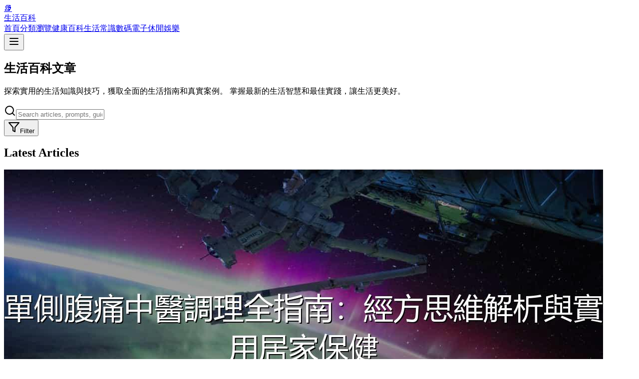

--- FILE ---
content_type: text/html; charset=utf-8
request_url: https://sh100k.com/article
body_size: 15800
content:
<!DOCTYPE html><html lang="zh-TW"><head><meta charSet="utf-8"/><meta charSet="utf-8"/><meta name="viewport" content="width=device-width, initial-scale=1"/><meta name="viewport" content="width=device-width, initial-scale=1"/><link rel="preload" as="image" href="https://img.sh100k.com/article/9c56eb32-9bac-49d9-80a5-d0a2a42dfb33.jpg"/><link rel="preload" as="image" href="https://img.sh100k.com/article/b94d74a6-750b-467a-bcb1-40fc2c309ddc.jpg"/><link rel="preload" as="image" href="https://img.sh100k.com/article/fa0e14b7-715b-450c-bc90-ab6c69b38372.jpg"/><link rel="preload" as="image" href="https://img.sh100k.com/article/86d60096-bb4f-41c0-8b70-296683d9e26c.jpg"/><link rel="preload" as="image" href="https://img.sh100k.com/article/de38f053-bac4-47c1-ab5a-a15193339b2d.png"/><link rel="preload" as="image" href="https://img.sh100k.com/article/d553bc95-696f-473a-b0ee-db8675b220a4.png"/><link rel="preload" as="image" href="https://img.sh100k.com/article/55e2fcd3-37f1-4883-9626-4381eb6d7db9.png"/><link rel="preload" as="image" href="https://img.sh100k.com/article/ac747999-393b-431a-a2f6-9577ff55d137.jpg"/><link rel="preload" as="image" href="https://img.sh100k.com/article/832b2cb4-e74c-402e-a548-ca07f8f93416.png"/><link rel="preload" as="image" href="https://img.sh100k.com/article/5d26cebb-d772-4534-bc51-a37c4f8937af.jpg"/><link rel="stylesheet" href="/_next/static/css/247475ac2c70c806.css" data-precedence="next"/><link rel="stylesheet" href="/_next/static/css/3add334ee59f67ac.css" data-precedence="next"/><link rel="preload" as="script" fetchPriority="low" href="/_next/static/chunks/webpack-5de25f8e9f7bc2de.js"/><script src="/_next/static/chunks/c3c70abf-46aad2ef2cbe360f.js" async=""></script><script src="/_next/static/chunks/vendors-ba07c1feaf2657bc.js" async=""></script><script src="/_next/static/chunks/main-app-962e017e3ddf0edc.js" async=""></script><script src="/_next/static/chunks/84fbfe7f-63c2a882fad546b0.js" async=""></script><script src="/_next/static/chunks/common-11027ac7e543d2d7.js" async=""></script><script src="/_next/static/chunks/app/layout-08cfd228d8c33d97.js" async=""></script><script src="/_next/static/chunks/app/not-found-7e15f6fea830dc70.js" async=""></script><script src="/_next/static/chunks/app/article/page-b410e6137ca914f8.js" async=""></script><link rel="preload" as="image" href="https://img.sh100k.com/article/5bf61b50-b0cc-4625-b66b-d704c3f5844d.png"/><link rel="preload" as="image" href="https://img.sh100k.com/article/4e00b310-6e97-4cad-bf7c-8a141b6d57e2.jpg"/><link rel="preload" as="image" href="https://img.sh100k.com/article/ed7db885-11c4-4985-b840-c682ce8fd219.png"/><link rel="preload" as="image" href="https://img.sh100k.com/article/1ca95ab6-14b7-44e4-8deb-dbac6b00e056.png"/><link rel="preload" as="image" href="https://img.sh100k.com/article/9c813b58-05a5-41d6-a2b8-c9e20199d6c5.jpg"/><link rel="preload" as="image" href="https://img.sh100k.com/article/a345661c-f1ec-429a-9163-5c2e81644dfc.png"/><link rel="preload" as="image" href="https://img.sh100k.com/article/ec1c09a7-1d04-49a3-986f-9ae4edd10de3.jpg"/><link rel="preload" as="image" href="https://img.sh100k.com/article/9bf48996-5918-47e0-99f6-39b7265de310.png"/><link rel="preload" as="image" href="https://img.sh100k.com/article/58220cac-0665-45b6-b677-4a136ee51188.png"/><link rel="preload" as="image" href="https://img.sh100k.com/article/49b6607b-a569-4466-8388-59c5c98b7dfc.jpg"/><link rel="preconnect" href="https://fonts.googleapis.com"/><link rel="dns-prefetch" href="https://fonts.googleapis.com"/><link rel="preconnect" href="https://fonts.gstatic.com" crossorigin="anonymous"/><link rel="dns-prefetch" href="https://fonts.gstatic.com"/><link rel="preconnect" href="https://platform-api.sharethis.com" crossorigin="anonymous"/><link rel="dns-prefetch" href="https://platform-api.sharethis.com"/><link rel="preconnect" href="https://buttons-config.sharethis.com" crossorigin="anonymous"/><link rel="dns-prefetch" href="https://buttons-config.sharethis.com"/><link rel="preconnect" href="https://img.sh100k.com"/><link rel="dns-prefetch" href="https://img.sh100k.com"/><link rel="icon" href="/favicon.ico"/><link rel="apple-touch-icon" href="/apple-touch-icon.png"/><link rel="manifest" href="/manifest.json"/><meta name="theme-color" content="#f59e0b"/><link rel="preconnect" href="https://fonts.googleapis.com"/><link rel="preconnect" href="https://fonts.gstatic.com" crossorigin="anonymous"/><link rel="preconnect" href="https://platform-api.sharethis.com" crossorigin="anonymous"/><link rel="preconnect" href="https://buttons-config.sharethis.com" crossorigin="anonymous"/><link rel="preconnect" href="https://img.sh100k.com"/><title>生活百科文章 - 實用生活知識與技巧分享 | 生活百科指南 | 生活百科</title><meta name="description" content="探索最新的生活百科知識，包含實用指南和真實案例。獲取最新的生活技巧和最佳實踐，讓生活更美好。"/><meta name="author" content="生活百科團隊"/><meta name="keywords" content="生活百科, 生活技巧, 實用指南, 生活知識, 日常生活, 生活智慧, 生活經驗分享"/><meta name="creator" content="生活百科指南"/><meta name="publisher" content="生活百科指南"/><meta name="robots" content="index, follow"/><meta name="googlebot" content="index, follow, max-video-preview:-1, max-image-preview:large, max-snippet:-1"/><link rel="canonical" href="https://sh100k.com/article"/><meta name="format-detection" content="telephone=no, address=no, email=no"/><meta name="google-site-verification" content="your-google-verification-code"/><meta property="og:title" content="生活百科文章 - 實用生活知識與技巧分享"/><meta property="og:description" content="探索最新的生活百科知識，包含實用指南和真實案例。獲取最新的生活技巧和最佳實踐，讓生活更美好。"/><meta property="og:url" content="https://sh100k.com/article"/><meta property="og:site_name" content="生活百科指南"/><meta property="og:image" content="https://sh100k.com/og-image.jpg"/><meta property="og:image:width" content="1200"/><meta property="og:image:height" content="630"/><meta property="og:image:alt" content="生活百科文章 - 實用生活知識與技巧分享"/><meta property="og:type" content="website"/><meta name="twitter:card" content="summary_large_image"/><meta name="twitter:site" content="@sh100k"/><meta name="twitter:creator" content="@sh100k"/><meta name="twitter:title" content="生活百科文章 - 實用生活知識與技巧分享"/><meta name="twitter:description" content="探索最新的生活百科知識，包含實用指南和真實案例。獲取最新的生活技巧和最佳實踐。"/><meta name="twitter:image" content="https://sh100k.com/og-image.jpg"/><meta name="next-size-adjust"/><script type="application/ld+json">{"@context":"https://schema.org","@type":"WebSite","name":"生活百科","description":"歡迎來到《生活百科》，您全方位的健康生活指南！探索健康百科、生活常識、數碼電子、休閒娛樂等欄目，提供您最新、實用的資訊。","url":"https://sh100k.com","potentialAction":{"@type":"SearchAction","target":"https://sh100k.com/search?q={search_term_string}","query-input":"required name=search_term_string"},"publisher":{"@type":"Organization","name":"生活百科","url":"https://sh100k.com","logo":{"@type":"ImageObject","url":"https://sh100k.com/logo.png"}}}</script><script>
                window.addEventListener('load', function () {
                  setTimeout(function () {
                    var script = document.createElement('script');
                    script.src = 'https://www.googletagmanager.com/gtag/js?id=G-ZCSMBHPFJS';
                    script.async = true;
                    document.head.appendChild(script);

                    window.dataLayer = window.dataLayer || [];
                    function gtag() { dataLayer.push(arguments); }
                    window.gtag = gtag;
                    gtag('js', new Date());
                    gtag('config', 'G-ZCSMBHPFJS');
                  }, 2000);
                });
              </script><script>
                window.addEventListener('load', function () {
                  setTimeout(function () {
                    var script = document.createElement('script');
                    script.src = 'https://pagead2.googlesyndication.com/pagead/js/adsbygoogle.js?client=ca-pub-7122107450042361';
                    script.async = true;
                    script.crossOrigin = 'anonymous';
                    document.head.appendChild(script);
                  }, 4000);
                });
              </script><script src="/_next/static/chunks/polyfills-42372ed130431b0a.js" noModule=""></script></head><body class="__className_f367f3"><script>!function(){try{var d=document.documentElement,c=d.classList;c.remove('light','dark');var e=localStorage.getItem('theme');if('system'===e||(!e&&true)){var t='(prefers-color-scheme: dark)',m=window.matchMedia(t);if(m.media!==t||m.matches){d.style.colorScheme = 'dark';c.add('dark')}else{d.style.colorScheme = 'light';c.add('light')}}else if(e){c.add(e|| '')}if(e==='light'||e==='dark')d.style.colorScheme=e}catch(e){}}()</script><script type="application/ld+json">{"@context":"https://schema.org","@type":"Blog","name":"生活百科 AI Blog","description":"Discover the latest 生活百科 AI tips, comprehensive guides, and real-world examples.","url":"https://sh100k.com/article","publisher":{"@type":"Organization","name":"生活百科 Guide","logo":{"@type":"ImageObject","url":"https://sh100k.com/images/logo.png"}},"mainEntity":{"@type":"ItemList","itemListElement":[{"@type":"ListItem","position":1,"item":{"@type":"Article","headline":"單側腹痛中醫調理全指南：經方思維解析與實用居家保健","description":"本文從經方角度解析單側腹痛的成因與治療，提供大黃附子湯、桂枝茯苓丸等經方應用解析，並分享實用的居家調理方法、穴位按摩技巧和就醫指南，幫助讀者全面了解如何應對頑固性單側腹痛問題。","image":"https://img.sh100k.com/article/9c56eb32-9bac-49d9-80a5-d0a2a42dfb33.jpg","author":{"@type":"Organization","name":"生活百科 Guide"},"datePublished":"2026-01-14T01:54:32.000Z","url":"https://sh100k.com/article-t4l_prse"}},{"@type":"ListItem","position":2,"item":{"@type":"Article","headline":"中醫脾胃調理全攻略：李富玉醫師40年臨床經驗，解決潰瘍性結腸炎與消化性潰瘍","description":"本文分享李富玉醫師40年脾胃病臨床經驗，詳細解析潰瘍性結腸炎與消化性潰瘍的中醫治療方法，提供實用方劑與日常保養建議，幫助讀者從根本調理脾胃健康。","image":"https://img.sh100k.com/article/b94d74a6-750b-467a-bcb1-40fc2c309ddc.jpg","author":{"@type":"Organization","name":"生活百科 Guide"},"datePublished":"2026-01-14T01:54:30.000Z","url":"https://sh100k.com/article-7biiownt"}},{"@type":"ListItem","position":3,"item":{"@type":"Article","headline":"胃黏膜萎縮別慌！中醫益胃抗萎方調理指南，逆轉萎縮性胃炎","description":"本文詳細介紹萎縮性胃炎的中醫治療方法，提供益胃抗萎方基礎配方與辨證加減技巧，包含日常調理建議、飲食指南和就醫時機，幫助讀者全面了解如何透過中醫調理改善胃黏膜健康。","image":"https://img.sh100k.com/article/fa0e14b7-715b-450c-bc90-ab6c69b38372.jpg","author":{"@type":"Organization","name":"生活百科 Guide"},"datePublished":"2026-01-14T01:54:29.000Z","url":"https://sh100k.com/article-pppjqczg"}},{"@type":"ListItem","position":4,"item":{"@type":"Article","headline":"溫病伴隨上吐下瀉與腿部抽筋？中醫治療與居家調養全指南","description":"本文從中醫角度詳細解析溫病伴隨嚴重吐瀉與腿部抽筋的成因、診斷要點及治療策略。提供三階段治療方藥解析、居家調養技巧，並說明何時應該就醫，幫助讀者全面了解這種複雜病症的處理方法。","image":"https://img.sh100k.com/article/86d60096-bb4f-41c0-8b70-296683d9e26c.jpg","author":{"@type":"Organization","name":"生活百科 Guide"},"datePublished":"2026-01-14T01:54:26.000Z","url":"https://sh100k.com/article-lauadoqq"}},{"@type":"ListItem","position":5,"item":{"@type":"Article","headline":"陳皮泡腳好處多！但這些禁忌要注意","description":"陳皮泡腳能滋潤肌膚、改善腳臭，還有助血液循環。本文分享實用泡腳配方和注意事項，讓你正確享受泡腳好處，避開常見錯誤做法。","image":"https://img.sh100k.com/article/de38f053-bac4-47c1-ab5a-a15193339b2d.png","author":{"@type":"Organization","name":"生活百科 Guide"},"datePublished":"2026-01-14T01:54:25.000Z","url":"https://sh100k.com/article-usdi809i"}},{"@type":"ListItem","position":6,"item":{"@type":"Article","headline":"男人該如何預防前列腺肥大？醫師教你保養秘訣","description":"前列腺肥大是50歲以上男性常見問題，本文分享實用預防方法，包括飲食控制、運動建議與就醫時機，幫助男性朋友遠離排尿困擾。","image":"https://img.sh100k.com/article/d553bc95-696f-473a-b0ee-db8675b220a4.png","author":{"@type":"Organization","name":"生活百科 Guide"},"datePublished":"2026-01-14T01:54:22.000Z","url":"https://sh100k.com/article-tfzcoxvm"}},{"@type":"ListItem","position":7,"item":{"@type":"Article","headline":"寫小說好難？新手必看！從零開始的創作指南","description":"覺得寫小說好難不知道怎麼開始？其實只要掌握幾個簡單技巧就能輕鬆入門！本文分享從結局規劃、角色創造到劇情發想的實用方法，讓你的故事點子不再只是空想，快來試試看吧！","image":"https://img.sh100k.com/article/55e2fcd3-37f1-4883-9626-4381eb6d7db9.png","author":{"@type":"Organization","name":"生活百科 Guide"},"datePublished":"2026-01-14T01:54:20.000Z","url":"https://sh100k.com/article-pve-tiwo"}},{"@type":"ListItem","position":8,"item":{"@type":"Article","headline":"半夜總是口乾渴醒？中醫解析3大原因與改善對策，讓你一夜好眠","description":"半夜口乾渴醒不只是缺水問題！中醫解析津液虧虛、氣虛輸送無力、管道阻塞3大原因，提供實用改善對策與就醫指南，幫助你從根本解決口乾問題，重獲一夜好眠。","image":"https://img.sh100k.com/article/ac747999-393b-431a-a2f6-9577ff55d137.jpg","author":{"@type":"Organization","name":"生活百科 Guide"},"datePublished":"2026-01-14T01:54:18.000Z","url":"https://sh100k.com/article-pvukz35w"}},{"@type":"ListItem","position":9,"item":{"@type":"Article","headline":"紅柚和白柚哪個熱量高？營養師告訴你驚人真相","description":"原來紅柚的熱量比白柚更低！不僅如此，紅柚還多了抗氧化成分，口感也較不澀。本文完整比較兩種柚子的營養價值，告訴你柚子對傷口癒合、心血管健康和血糖控制的6大功效，幫你聰明選擇最適合的柚子。","image":"https://img.sh100k.com/article/832b2cb4-e74c-402e-a548-ca07f8f93416.png","author":{"@type":"Organization","name":"生活百科 Guide"},"datePublished":"2026-01-14T01:54:16.000Z","url":"https://sh100k.com/article-cnsjj5yb"}},{"@type":"ListItem","position":10,"item":{"@type":"Article","headline":"失眠救星！10大非藥物治療法大公開，從飲食到按摩一次看懂","description":"失眠不用吃安眠藥！本文提供10大非藥物治療法，包括飲食調理、穴位按摩、足浴配方和藥枕製作，從中西醫角度解析失眠原因，並提供實用的生活調整建議，幫助你自然重獲好睡眠。","image":"https://img.sh100k.com/article/5d26cebb-d772-4534-bc51-a37c4f8937af.jpg","author":{"@type":"Organization","name":"生活百科 Guide"},"datePublished":"2026-01-14T01:54:14.000Z","url":"https://sh100k.com/article-du6u0axk"}}]}}</script><div class="min-h-screen bg-gray-50"><nav class="bg-white/80 backdrop-blur-md border-b border-blue-200 sticky top-0 z-50"><div class="container mx-auto px-4"><div class="flex items-center justify-between h-16"><a class="flex items-center space-x-2" href="/"><div class="w-8 h-8 bg-gradient-to-r from-blue-400 to-green-500 rounded-full flex items-center justify-center"><span class="text-white font-bold text-sm">📚</span></div><span class="font-bold text-xl text-gray-900">生活百科</span></a><div class="hidden md:flex items-center space-x-8"><a class="text-gray-700 hover:text-blue-600 transition-colors" href="/">首頁</a><a class="text-gray-700 hover:text-blue-600 transition-colors" href="/categories">分類瀏覽</a><a class="text-gray-700 hover:text-blue-600 transition-colors" href="/categories/health">健康百科</a><a class="text-gray-700 hover:text-blue-600 transition-colors" href="/categories/lifestyle">生活常識</a><a class="text-gray-700 hover:text-blue-600 transition-colors" href="/categories/digital">數碼電子</a><a class="text-gray-700 hover:text-blue-600 transition-colors" href="/categories/entertainment">休閒娛樂</a></div><button class="inline-flex items-center justify-center whitespace-nowrap font-medium transition-colors focus-visible:outline-none focus-visible:ring-1 focus-visible:ring-ring disabled:pointer-events-none disabled:opacity-50 hover:bg-accent hover:text-accent-foreground h-8 rounded-md px-3 text-xs md:hidden" aria-label="開啟選單" aria-expanded="false"><svg xmlns="http://www.w3.org/2000/svg" width="24" height="24" viewBox="0 0 24 24" fill="none" stroke="currentColor" stroke-width="2" stroke-linecap="round" stroke-linejoin="round" class="lucide lucide-menu h-5 w-5"><line x1="4" x2="20" y1="12" y2="12"></line><line x1="4" x2="20" y1="6" y2="6"></line><line x1="4" x2="20" y1="18" y2="18"></line></svg></button></div></div></nav><main><section class="py-16 px-4 sm:px-6 lg:px-8 bg-white" aria-labelledby="blog-heading"><div class="max-w-7xl mx-auto"><header class="text-center mb-12"><h1 id="blog-heading" class="text-4xl md:text-5xl font-bold text-gray-900 mb-4">生活百科文章</h1><p class="text-xl text-gray-600 max-w-3xl mx-auto">探索實用的生活知識與技巧，獲取全面的生活指南和真實案例。 掌握最新的生活智慧和最佳實踐，讓生活更美好。</p></header><div class="flex flex-col md:flex-row gap-4 mb-8"><div class="relative flex-1"><svg xmlns="http://www.w3.org/2000/svg" width="24" height="24" viewBox="0 0 24 24" fill="none" stroke="currentColor" stroke-width="2" stroke-linecap="round" stroke-linejoin="round" class="lucide lucide-search absolute left-3 top-1/2 transform -translate-y-1/2 text-gray-400 h-5 w-5"><circle cx="11" cy="11" r="8"></circle><path d="m21 21-4.3-4.3"></path></svg><input class="flex w-full rounded-md border border-input bg-transparent px-3 py-1 text-sm shadow-sm transition-colors file:border-0 file:bg-transparent file:text-sm file:font-medium placeholder:text-muted-foreground focus-visible:outline-none focus-visible:ring-1 focus-visible:ring-ring disabled:cursor-not-allowed disabled:opacity-50 pl-10 h-12" placeholder="Search articles, prompts, guides..."/></div><button class="inline-flex items-center justify-center whitespace-nowrap rounded-md text-sm font-medium transition-colors focus-visible:outline-none focus-visible:ring-1 focus-visible:ring-ring disabled:pointer-events-none disabled:opacity-50 border border-input bg-background shadow-sm hover:bg-accent hover:text-accent-foreground py-2 h-12 px-6"><svg xmlns="http://www.w3.org/2000/svg" width="24" height="24" viewBox="0 0 24 24" fill="none" stroke="currentColor" stroke-width="2" stroke-linecap="round" stroke-linejoin="round" class="lucide lucide-filter mr-2 h-4 w-4"><polygon points="22 3 2 3 10 12.46 10 19 14 21 14 12.46 22 3"></polygon></svg>Filter</button></div></div></section><section class="py-8 px-4 sm:px-6 lg:px-8" aria-labelledby="latest-articles-heading"><div class="max-w-7xl mx-auto"><h2 id="latest-articles-heading" class="text-2xl font-bold mb-6">Latest Articles</h2><div class="grid grid-cols-1 md:grid-cols-2 lg:grid-cols-3 gap-6"><div class="rounded-xl border bg-card text-card-foreground shadow-sm duration-200 overflow-hidden hover:shadow-lg transition-shadow"><div class="aspect-video bg-gradient-to-br from-purple-100 to-blue-100 flex items-center justify-center overflow-hidden"><img src="https://img.sh100k.com/article/9c56eb32-9bac-49d9-80a5-d0a2a42dfb33.jpg" alt="單側腹痛中醫調理全指南：經方思維解析與實用居家保健 - 生活百科文章特色圖片" class="w-full h-full object-cover"/></div><div class="flex flex-col space-y-1.5 p-6 pb-3"><div class="flex items-center gap-2 mb-2"><span class="text-xs text-gray-500">1 min read</span></div><h3 class="font-semibold tracking-tight text-lg leading-tight hover:text-purple-600 transition-colors"><a href="/article-t4l_prse">單側腹痛中醫調理全指南：經方思維解析與實用居家保健</a></h3><p class="text-sm text-gray-600 line-clamp-2">本文從經方角度解析單側腹痛的成因與治療，提供大黃附子湯、桂枝茯苓丸等經方應用解析，並分享實用的居家調理方法、穴位按摩技巧和就醫指南，幫助讀者全面了解如何應對頑固性單側腹痛問題。</p></div><div class="p-6 pt-0"><div class="flex gap-1 mb-3"><div class="inline-flex items-center rounded-full border px-3 py-1 font-medium transition-colors focus:outline-none focus:ring-2 focus:ring-ring focus:ring-offset-2 text-foreground border-border hover:bg-accent hover:text-accent-foreground text-xs">單側腹痛</div><div class="inline-flex items-center rounded-full border px-3 py-1 font-medium transition-colors focus:outline-none focus:ring-2 focus:ring-ring focus:ring-offset-2 text-foreground border-border hover:bg-accent hover:text-accent-foreground text-xs">中醫治療</div><div class="inline-flex items-center rounded-full border px-3 py-1 font-medium transition-colors focus:outline-none focus:ring-2 focus:ring-ring focus:ring-offset-2 text-foreground border-border hover:bg-accent hover:text-accent-foreground text-xs">+<!-- -->7</div></div><div class="flex items-center justify-between text-xs text-gray-500"><div class="flex items-center gap-1"><svg xmlns="http://www.w3.org/2000/svg" width="24" height="24" viewBox="0 0 24 24" fill="none" stroke="currentColor" stroke-width="2" stroke-linecap="round" stroke-linejoin="round" class="lucide lucide-calendar h-3 w-3"><path d="M8 2v4"></path><path d="M16 2v4"></path><rect width="18" height="18" x="3" y="4" rx="2"></rect><path d="M3 10h18"></path></svg>1/14/2026</div><div>968<!-- --> views</div></div></div></div><div class="rounded-xl border bg-card text-card-foreground shadow-sm duration-200 overflow-hidden hover:shadow-lg transition-shadow"><div class="aspect-video bg-gradient-to-br from-purple-100 to-blue-100 flex items-center justify-center overflow-hidden"><img src="https://img.sh100k.com/article/b94d74a6-750b-467a-bcb1-40fc2c309ddc.jpg" alt="中醫脾胃調理全攻略：李富玉醫師40年臨床經驗，解決潰瘍性結腸炎與消化性潰瘍 - 生活百科文章特色圖片" class="w-full h-full object-cover"/></div><div class="flex flex-col space-y-1.5 p-6 pb-3"><div class="flex items-center gap-2 mb-2"><span class="text-xs text-gray-500">1 min read</span></div><h3 class="font-semibold tracking-tight text-lg leading-tight hover:text-purple-600 transition-colors"><a href="/article-7biiownt">中醫脾胃調理全攻略：李富玉醫師40年臨床經驗，解決潰瘍性結腸炎與消化性潰瘍</a></h3><p class="text-sm text-gray-600 line-clamp-2">本文分享李富玉醫師40年脾胃病臨床經驗，詳細解析潰瘍性結腸炎與消化性潰瘍的中醫治療方法，提供實用方劑與日常保養建議，幫助讀者從根本調理脾胃健康。</p></div><div class="p-6 pt-0"><div class="flex gap-1 mb-3"><div class="inline-flex items-center rounded-full border px-3 py-1 font-medium transition-colors focus:outline-none focus:ring-2 focus:ring-ring focus:ring-offset-2 text-foreground border-border hover:bg-accent hover:text-accent-foreground text-xs">脾胃調理</div><div class="inline-flex items-center rounded-full border px-3 py-1 font-medium transition-colors focus:outline-none focus:ring-2 focus:ring-ring focus:ring-offset-2 text-foreground border-border hover:bg-accent hover:text-accent-foreground text-xs">潰瘍性結腸炎治療</div><div class="inline-flex items-center rounded-full border px-3 py-1 font-medium transition-colors focus:outline-none focus:ring-2 focus:ring-ring focus:ring-offset-2 text-foreground border-border hover:bg-accent hover:text-accent-foreground text-xs">+<!-- -->7</div></div><div class="flex items-center justify-between text-xs text-gray-500"><div class="flex items-center gap-1"><svg xmlns="http://www.w3.org/2000/svg" width="24" height="24" viewBox="0 0 24 24" fill="none" stroke="currentColor" stroke-width="2" stroke-linecap="round" stroke-linejoin="round" class="lucide lucide-calendar h-3 w-3"><path d="M8 2v4"></path><path d="M16 2v4"></path><rect width="18" height="18" x="3" y="4" rx="2"></rect><path d="M3 10h18"></path></svg>1/14/2026</div><div>689<!-- --> views</div></div></div></div><div class="rounded-xl border bg-card text-card-foreground shadow-sm duration-200 overflow-hidden hover:shadow-lg transition-shadow"><div class="aspect-video bg-gradient-to-br from-purple-100 to-blue-100 flex items-center justify-center overflow-hidden"><img src="https://img.sh100k.com/article/fa0e14b7-715b-450c-bc90-ab6c69b38372.jpg" alt="胃黏膜萎縮別慌！中醫益胃抗萎方調理指南，逆轉萎縮性胃炎 - 生活百科文章特色圖片" class="w-full h-full object-cover"/></div><div class="flex flex-col space-y-1.5 p-6 pb-3"><div class="flex items-center gap-2 mb-2"><span class="text-xs text-gray-500">1 min read</span></div><h3 class="font-semibold tracking-tight text-lg leading-tight hover:text-purple-600 transition-colors"><a href="/article-pppjqczg">胃黏膜萎縮別慌！中醫益胃抗萎方調理指南，逆轉萎縮性胃炎</a></h3><p class="text-sm text-gray-600 line-clamp-2">本文詳細介紹萎縮性胃炎的中醫治療方法，提供益胃抗萎方基礎配方與辨證加減技巧，包含日常調理建議、飲食指南和就醫時機，幫助讀者全面了解如何透過中醫調理改善胃黏膜健康。</p></div><div class="p-6 pt-0"><div class="flex gap-1 mb-3"><div class="inline-flex items-center rounded-full border px-3 py-1 font-medium transition-colors focus:outline-none focus:ring-2 focus:ring-ring focus:ring-offset-2 text-foreground border-border hover:bg-accent hover:text-accent-foreground text-xs">萎縮性胃炎</div><div class="inline-flex items-center rounded-full border px-3 py-1 font-medium transition-colors focus:outline-none focus:ring-2 focus:ring-ring focus:ring-offset-2 text-foreground border-border hover:bg-accent hover:text-accent-foreground text-xs">中醫治療</div><div class="inline-flex items-center rounded-full border px-3 py-1 font-medium transition-colors focus:outline-none focus:ring-2 focus:ring-ring focus:ring-offset-2 text-foreground border-border hover:bg-accent hover:text-accent-foreground text-xs">+<!-- -->7</div></div><div class="flex items-center justify-between text-xs text-gray-500"><div class="flex items-center gap-1"><svg xmlns="http://www.w3.org/2000/svg" width="24" height="24" viewBox="0 0 24 24" fill="none" stroke="currentColor" stroke-width="2" stroke-linecap="round" stroke-linejoin="round" class="lucide lucide-calendar h-3 w-3"><path d="M8 2v4"></path><path d="M16 2v4"></path><rect width="18" height="18" x="3" y="4" rx="2"></rect><path d="M3 10h18"></path></svg>1/14/2026</div><div>186<!-- --> views</div></div></div></div><div class="rounded-xl border bg-card text-card-foreground shadow-sm duration-200 overflow-hidden hover:shadow-lg transition-shadow"><div class="aspect-video bg-gradient-to-br from-purple-100 to-blue-100 flex items-center justify-center overflow-hidden"><img src="https://img.sh100k.com/article/86d60096-bb4f-41c0-8b70-296683d9e26c.jpg" alt="溫病伴隨上吐下瀉與腿部抽筋？中醫治療與居家調養全指南 - 生活百科文章特色圖片" class="w-full h-full object-cover"/></div><div class="flex flex-col space-y-1.5 p-6 pb-3"><div class="flex items-center gap-2 mb-2"><span class="text-xs text-gray-500">1 min read</span></div><h3 class="font-semibold tracking-tight text-lg leading-tight hover:text-purple-600 transition-colors"><a href="/article-lauadoqq">溫病伴隨上吐下瀉與腿部抽筋？中醫治療與居家調養全指南</a></h3><p class="text-sm text-gray-600 line-clamp-2">本文從中醫角度詳細解析溫病伴隨嚴重吐瀉與腿部抽筋的成因、診斷要點及治療策略。提供三階段治療方藥解析、居家調養技巧，並說明何時應該就醫，幫助讀者全面了解這種複雜病症的處理方法。</p></div><div class="p-6 pt-0"><div class="flex gap-1 mb-3"><div class="inline-flex items-center rounded-full border px-3 py-1 font-medium transition-colors focus:outline-none focus:ring-2 focus:ring-ring focus:ring-offset-2 text-foreground border-border hover:bg-accent hover:text-accent-foreground text-xs">溫病吐瀉</div><div class="inline-flex items-center rounded-full border px-3 py-1 font-medium transition-colors focus:outline-none focus:ring-2 focus:ring-ring focus:ring-offset-2 text-foreground border-border hover:bg-accent hover:text-accent-foreground text-xs">腿部抽筋中醫</div><div class="inline-flex items-center rounded-full border px-3 py-1 font-medium transition-colors focus:outline-none focus:ring-2 focus:ring-ring focus:ring-offset-2 text-foreground border-border hover:bg-accent hover:text-accent-foreground text-xs">+<!-- -->7</div></div><div class="flex items-center justify-between text-xs text-gray-500"><div class="flex items-center gap-1"><svg xmlns="http://www.w3.org/2000/svg" width="24" height="24" viewBox="0 0 24 24" fill="none" stroke="currentColor" stroke-width="2" stroke-linecap="round" stroke-linejoin="round" class="lucide lucide-calendar h-3 w-3"><path d="M8 2v4"></path><path d="M16 2v4"></path><rect width="18" height="18" x="3" y="4" rx="2"></rect><path d="M3 10h18"></path></svg>1/14/2026</div><div>824<!-- --> views</div></div></div></div><div class="rounded-xl border bg-card text-card-foreground shadow-sm duration-200 overflow-hidden hover:shadow-lg transition-shadow"><div class="aspect-video bg-gradient-to-br from-purple-100 to-blue-100 flex items-center justify-center overflow-hidden"><img src="https://img.sh100k.com/article/de38f053-bac4-47c1-ab5a-a15193339b2d.png" alt="陳皮泡腳好處多！但這些禁忌要注意 - 生活百科文章特色圖片" class="w-full h-full object-cover"/></div><div class="flex flex-col space-y-1.5 p-6 pb-3"><div class="flex items-center gap-2 mb-2"><span class="text-xs text-gray-500">1 min read</span></div><h3 class="font-semibold tracking-tight text-lg leading-tight hover:text-purple-600 transition-colors"><a href="/article-usdi809i">陳皮泡腳好處多！但這些禁忌要注意</a></h3><p class="text-sm text-gray-600 line-clamp-2">陳皮泡腳能滋潤肌膚、改善腳臭，還有助血液循環。本文分享實用泡腳配方和注意事項，讓你正確享受泡腳好處，避開常見錯誤做法。</p></div><div class="p-6 pt-0"><div class="flex gap-1 mb-3"><div class="inline-flex items-center rounded-full border px-3 py-1 font-medium transition-colors focus:outline-none focus:ring-2 focus:ring-ring focus:ring-offset-2 text-foreground border-border hover:bg-accent hover:text-accent-foreground text-xs">陳皮泡腳</div><div class="inline-flex items-center rounded-full border px-3 py-1 font-medium transition-colors focus:outline-none focus:ring-2 focus:ring-ring focus:ring-offset-2 text-foreground border-border hover:bg-accent hover:text-accent-foreground text-xs">橘子皮泡腳</div><div class="inline-flex items-center rounded-full border px-3 py-1 font-medium transition-colors focus:outline-none focus:ring-2 focus:ring-ring focus:ring-offset-2 text-foreground border-border hover:bg-accent hover:text-accent-foreground text-xs">+<!-- -->4</div></div><div class="flex items-center justify-between text-xs text-gray-500"><div class="flex items-center gap-1"><svg xmlns="http://www.w3.org/2000/svg" width="24" height="24" viewBox="0 0 24 24" fill="none" stroke="currentColor" stroke-width="2" stroke-linecap="round" stroke-linejoin="round" class="lucide lucide-calendar h-3 w-3"><path d="M8 2v4"></path><path d="M16 2v4"></path><rect width="18" height="18" x="3" y="4" rx="2"></rect><path d="M3 10h18"></path></svg>1/14/2026</div><div>694<!-- --> views</div></div></div></div><div class="rounded-xl border bg-card text-card-foreground shadow-sm duration-200 overflow-hidden hover:shadow-lg transition-shadow"><div class="aspect-video bg-gradient-to-br from-purple-100 to-blue-100 flex items-center justify-center overflow-hidden"><img src="https://img.sh100k.com/article/d553bc95-696f-473a-b0ee-db8675b220a4.png" alt="男人該如何預防前列腺肥大？醫師教你保養秘訣 - 生活百科文章特色圖片" class="w-full h-full object-cover"/></div><div class="flex flex-col space-y-1.5 p-6 pb-3"><div class="flex items-center gap-2 mb-2"><span class="text-xs text-gray-500">1 min read</span></div><h3 class="font-semibold tracking-tight text-lg leading-tight hover:text-purple-600 transition-colors"><a href="/article-tfzcoxvm">男人該如何預防前列腺肥大？醫師教你保養秘訣</a></h3><p class="text-sm text-gray-600 line-clamp-2">前列腺肥大是50歲以上男性常見問題，本文分享實用預防方法，包括飲食控制、運動建議與就醫時機，幫助男性朋友遠離排尿困擾。</p></div><div class="p-6 pt-0"><div class="flex gap-1 mb-3"><div class="inline-flex items-center rounded-full border px-3 py-1 font-medium transition-colors focus:outline-none focus:ring-2 focus:ring-ring focus:ring-offset-2 text-foreground border-border hover:bg-accent hover:text-accent-foreground text-xs">前列腺肥大</div><div class="inline-flex items-center rounded-full border px-3 py-1 font-medium transition-colors focus:outline-none focus:ring-2 focus:ring-ring focus:ring-offset-2 text-foreground border-border hover:bg-accent hover:text-accent-foreground text-xs">男性健康</div><div class="inline-flex items-center rounded-full border px-3 py-1 font-medium transition-colors focus:outline-none focus:ring-2 focus:ring-ring focus:ring-offset-2 text-foreground border-border hover:bg-accent hover:text-accent-foreground text-xs">+<!-- -->4</div></div><div class="flex items-center justify-between text-xs text-gray-500"><div class="flex items-center gap-1"><svg xmlns="http://www.w3.org/2000/svg" width="24" height="24" viewBox="0 0 24 24" fill="none" stroke="currentColor" stroke-width="2" stroke-linecap="round" stroke-linejoin="round" class="lucide lucide-calendar h-3 w-3"><path d="M8 2v4"></path><path d="M16 2v4"></path><rect width="18" height="18" x="3" y="4" rx="2"></rect><path d="M3 10h18"></path></svg>1/14/2026</div><div>1,048<!-- --> views</div></div></div></div><div class="rounded-xl border bg-card text-card-foreground shadow-sm duration-200 overflow-hidden hover:shadow-lg transition-shadow"><div class="aspect-video bg-gradient-to-br from-purple-100 to-blue-100 flex items-center justify-center overflow-hidden"><img src="https://img.sh100k.com/article/55e2fcd3-37f1-4883-9626-4381eb6d7db9.png" alt="寫小說好難？新手必看！從零開始的創作指南 - 生活百科文章特色圖片" class="w-full h-full object-cover"/></div><div class="flex flex-col space-y-1.5 p-6 pb-3"><div class="flex items-center gap-2 mb-2"><span class="text-xs text-gray-500">1 min read</span></div><h3 class="font-semibold tracking-tight text-lg leading-tight hover:text-purple-600 transition-colors"><a href="/article-pve-tiwo">寫小說好難？新手必看！從零開始的創作指南</a></h3><p class="text-sm text-gray-600 line-clamp-2">覺得寫小說好難不知道怎麼開始？其實只要掌握幾個簡單技巧就能輕鬆入門！本文分享從結局規劃、角色創造到劇情發想的實用方法，讓你的故事點子不再只是空想，快來試試看吧！</p></div><div class="p-6 pt-0"><div class="flex gap-1 mb-3"><div class="inline-flex items-center rounded-full border px-3 py-1 font-medium transition-colors focus:outline-none focus:ring-2 focus:ring-ring focus:ring-offset-2 text-foreground border-border hover:bg-accent hover:text-accent-foreground text-xs">寫小說教學</div><div class="inline-flex items-center rounded-full border px-3 py-1 font-medium transition-colors focus:outline-none focus:ring-2 focus:ring-ring focus:ring-offset-2 text-foreground border-border hover:bg-accent hover:text-accent-foreground text-xs">小說創作</div><div class="inline-flex items-center rounded-full border px-3 py-1 font-medium transition-colors focus:outline-none focus:ring-2 focus:ring-ring focus:ring-offset-2 text-foreground border-border hover:bg-accent hover:text-accent-foreground text-xs">+<!-- -->4</div></div><div class="flex items-center justify-between text-xs text-gray-500"><div class="flex items-center gap-1"><svg xmlns="http://www.w3.org/2000/svg" width="24" height="24" viewBox="0 0 24 24" fill="none" stroke="currentColor" stroke-width="2" stroke-linecap="round" stroke-linejoin="round" class="lucide lucide-calendar h-3 w-3"><path d="M8 2v4"></path><path d="M16 2v4"></path><rect width="18" height="18" x="3" y="4" rx="2"></rect><path d="M3 10h18"></path></svg>1/14/2026</div><div>295<!-- --> views</div></div></div></div><div class="rounded-xl border bg-card text-card-foreground shadow-sm duration-200 overflow-hidden hover:shadow-lg transition-shadow"><div class="aspect-video bg-gradient-to-br from-purple-100 to-blue-100 flex items-center justify-center overflow-hidden"><img src="https://img.sh100k.com/article/ac747999-393b-431a-a2f6-9577ff55d137.jpg" alt="半夜總是口乾渴醒？中醫解析3大原因與改善對策，讓你一夜好眠 - 生活百科文章特色圖片" class="w-full h-full object-cover"/></div><div class="flex flex-col space-y-1.5 p-6 pb-3"><div class="flex items-center gap-2 mb-2"><span class="text-xs text-gray-500">1 min read</span></div><h3 class="font-semibold tracking-tight text-lg leading-tight hover:text-purple-600 transition-colors"><a href="/article-pvukz35w">半夜總是口乾渴醒？中醫解析3大原因與改善對策，讓你一夜好眠</a></h3><p class="text-sm text-gray-600 line-clamp-2">半夜口乾渴醒不只是缺水問題！中醫解析津液虧虛、氣虛輸送無力、管道阻塞3大原因，提供實用改善對策與就醫指南，幫助你從根本解決口乾問題，重獲一夜好眠。</p></div><div class="p-6 pt-0"><div class="flex gap-1 mb-3"><div class="inline-flex items-center rounded-full border px-3 py-1 font-medium transition-colors focus:outline-none focus:ring-2 focus:ring-ring focus:ring-offset-2 text-foreground border-border hover:bg-accent hover:text-accent-foreground text-xs">半夜口乾</div><div class="inline-flex items-center rounded-full border px-3 py-1 font-medium transition-colors focus:outline-none focus:ring-2 focus:ring-ring focus:ring-offset-2 text-foreground border-border hover:bg-accent hover:text-accent-foreground text-xs">渴醒原因</div><div class="inline-flex items-center rounded-full border px-3 py-1 font-medium transition-colors focus:outline-none focus:ring-2 focus:ring-ring focus:ring-offset-2 text-foreground border-border hover:bg-accent hover:text-accent-foreground text-xs">+<!-- -->8</div></div><div class="flex items-center justify-between text-xs text-gray-500"><div class="flex items-center gap-1"><svg xmlns="http://www.w3.org/2000/svg" width="24" height="24" viewBox="0 0 24 24" fill="none" stroke="currentColor" stroke-width="2" stroke-linecap="round" stroke-linejoin="round" class="lucide lucide-calendar h-3 w-3"><path d="M8 2v4"></path><path d="M16 2v4"></path><rect width="18" height="18" x="3" y="4" rx="2"></rect><path d="M3 10h18"></path></svg>1/14/2026</div><div>421<!-- --> views</div></div></div></div><div class="rounded-xl border bg-card text-card-foreground shadow-sm duration-200 overflow-hidden hover:shadow-lg transition-shadow"><div class="aspect-video bg-gradient-to-br from-purple-100 to-blue-100 flex items-center justify-center overflow-hidden"><img src="https://img.sh100k.com/article/832b2cb4-e74c-402e-a548-ca07f8f93416.png" alt="紅柚和白柚哪個熱量高？營養師告訴你驚人真相 - 生活百科文章特色圖片" class="w-full h-full object-cover"/></div><div class="flex flex-col space-y-1.5 p-6 pb-3"><div class="flex items-center gap-2 mb-2"><span class="text-xs text-gray-500">1 min read</span></div><h3 class="font-semibold tracking-tight text-lg leading-tight hover:text-purple-600 transition-colors"><a href="/article-cnsjj5yb">紅柚和白柚哪個熱量高？營養師告訴你驚人真相</a></h3><p class="text-sm text-gray-600 line-clamp-2">原來紅柚的熱量比白柚更低！不僅如此，紅柚還多了抗氧化成分，口感也較不澀。本文完整比較兩種柚子的營養價值，告訴你柚子對傷口癒合、心血管健康和血糖控制的6大功效，幫你聰明選擇最適合的柚子。</p></div><div class="p-6 pt-0"><div class="flex gap-1 mb-3"><div class="inline-flex items-center rounded-full border px-3 py-1 font-medium transition-colors focus:outline-none focus:ring-2 focus:ring-ring focus:ring-offset-2 text-foreground border-border hover:bg-accent hover:text-accent-foreground text-xs">紅柚熱量</div><div class="inline-flex items-center rounded-full border px-3 py-1 font-medium transition-colors focus:outline-none focus:ring-2 focus:ring-ring focus:ring-offset-2 text-foreground border-border hover:bg-accent hover:text-accent-foreground text-xs">白柚熱量</div><div class="inline-flex items-center rounded-full border px-3 py-1 font-medium transition-colors focus:outline-none focus:ring-2 focus:ring-ring focus:ring-offset-2 text-foreground border-border hover:bg-accent hover:text-accent-foreground text-xs">+<!-- -->5</div></div><div class="flex items-center justify-between text-xs text-gray-500"><div class="flex items-center gap-1"><svg xmlns="http://www.w3.org/2000/svg" width="24" height="24" viewBox="0 0 24 24" fill="none" stroke="currentColor" stroke-width="2" stroke-linecap="round" stroke-linejoin="round" class="lucide lucide-calendar h-3 w-3"><path d="M8 2v4"></path><path d="M16 2v4"></path><rect width="18" height="18" x="3" y="4" rx="2"></rect><path d="M3 10h18"></path></svg>1/14/2026</div><div>396<!-- --> views</div></div></div></div><div class="rounded-xl border bg-card text-card-foreground shadow-sm duration-200 overflow-hidden hover:shadow-lg transition-shadow"><div class="aspect-video bg-gradient-to-br from-purple-100 to-blue-100 flex items-center justify-center overflow-hidden"><img src="https://img.sh100k.com/article/5d26cebb-d772-4534-bc51-a37c4f8937af.jpg" alt="失眠救星！10大非藥物治療法大公開，從飲食到按摩一次看懂 - 生活百科文章特色圖片" class="w-full h-full object-cover"/></div><div class="flex flex-col space-y-1.5 p-6 pb-3"><div class="flex items-center gap-2 mb-2"><span class="text-xs text-gray-500">1 min read</span></div><h3 class="font-semibold tracking-tight text-lg leading-tight hover:text-purple-600 transition-colors"><a href="/article-du6u0axk">失眠救星！10大非藥物治療法大公開，從飲食到按摩一次看懂</a></h3><p class="text-sm text-gray-600 line-clamp-2">失眠不用吃安眠藥！本文提供10大非藥物治療法，包括飲食調理、穴位按摩、足浴配方和藥枕製作，從中西醫角度解析失眠原因，並提供實用的生活調整建議，幫助你自然重獲好睡眠。</p></div><div class="p-6 pt-0"><div class="flex gap-1 mb-3"><div class="inline-flex items-center rounded-full border px-3 py-1 font-medium transition-colors focus:outline-none focus:ring-2 focus:ring-ring focus:ring-offset-2 text-foreground border-border hover:bg-accent hover:text-accent-foreground text-xs">失眠治療</div><div class="inline-flex items-center rounded-full border px-3 py-1 font-medium transition-colors focus:outline-none focus:ring-2 focus:ring-ring focus:ring-offset-2 text-foreground border-border hover:bg-accent hover:text-accent-foreground text-xs">非藥物失眠療法</div><div class="inline-flex items-center rounded-full border px-3 py-1 font-medium transition-colors focus:outline-none focus:ring-2 focus:ring-ring focus:ring-offset-2 text-foreground border-border hover:bg-accent hover:text-accent-foreground text-xs">+<!-- -->6</div></div><div class="flex items-center justify-between text-xs text-gray-500"><div class="flex items-center gap-1"><svg xmlns="http://www.w3.org/2000/svg" width="24" height="24" viewBox="0 0 24 24" fill="none" stroke="currentColor" stroke-width="2" stroke-linecap="round" stroke-linejoin="round" class="lucide lucide-calendar h-3 w-3"><path d="M8 2v4"></path><path d="M16 2v4"></path><rect width="18" height="18" x="3" y="4" rx="2"></rect><path d="M3 10h18"></path></svg>1/14/2026</div><div>859<!-- --> views</div></div></div></div><div class="rounded-xl border bg-card text-card-foreground shadow-sm duration-200 overflow-hidden hover:shadow-lg transition-shadow"><div class="aspect-video bg-gradient-to-br from-purple-100 to-blue-100 flex items-center justify-center overflow-hidden"><img src="https://img.sh100k.com/article/5bf61b50-b0cc-4625-b66b-d704c3f5844d.png" alt="身上痣怎麼看？5招教你分辨良性痣跟惡性痣 - 生活百科文章特色圖片" class="w-full h-full object-cover"/></div><div class="flex flex-col space-y-1.5 p-6 pb-3"><div class="flex items-center gap-2 mb-2"><span class="text-xs text-gray-500">1 min read</span></div><h3 class="font-semibold tracking-tight text-lg leading-tight hover:text-purple-600 transition-colors"><a href="/article-wuh3xici">身上痣怎麼看？5招教你分辨良性痣跟惡性痣</a></h3><p class="text-sm text-gray-600 line-clamp-2">教你用5招簡單方法自我檢查身上的痣，分辨良性痣跟可能惡性的痣。從大小、顏色、形狀、變化到感覺，輕鬆學會觀察重點，發現異常就知道何時該看醫生。</p></div><div class="p-6 pt-0"><div class="flex gap-1 mb-3"><div class="inline-flex items-center rounded-full border px-3 py-1 font-medium transition-colors focus:outline-none focus:ring-2 focus:ring-ring focus:ring-offset-2 text-foreground border-border hover:bg-accent hover:text-accent-foreground text-xs">痣檢查</div><div class="inline-flex items-center rounded-full border px-3 py-1 font-medium transition-colors focus:outline-none focus:ring-2 focus:ring-ring focus:ring-offset-2 text-foreground border-border hover:bg-accent hover:text-accent-foreground text-xs">良性痣</div><div class="inline-flex items-center rounded-full border px-3 py-1 font-medium transition-colors focus:outline-none focus:ring-2 focus:ring-ring focus:ring-offset-2 text-foreground border-border hover:bg-accent hover:text-accent-foreground text-xs">+<!-- -->5</div></div><div class="flex items-center justify-between text-xs text-gray-500"><div class="flex items-center gap-1"><svg xmlns="http://www.w3.org/2000/svg" width="24" height="24" viewBox="0 0 24 24" fill="none" stroke="currentColor" stroke-width="2" stroke-linecap="round" stroke-linejoin="round" class="lucide lucide-calendar h-3 w-3"><path d="M8 2v4"></path><path d="M16 2v4"></path><rect width="18" height="18" x="3" y="4" rx="2"></rect><path d="M3 10h18"></path></svg>1/14/2026</div><div>533<!-- --> views</div></div></div></div><div class="rounded-xl border bg-card text-card-foreground shadow-sm duration-200 overflow-hidden hover:shadow-lg transition-shadow"><div class="aspect-video bg-gradient-to-br from-purple-100 to-blue-100 flex items-center justify-center overflow-hidden"><img src="https://img.sh100k.com/article/4e00b310-6e97-4cad-bf7c-8a141b6d57e2.jpg" alt="中醫治療骨髓增生異常綜合症(MDS)案例分享：烏梅丸合方調理見證 - 生活百科文章特色圖片" class="w-full h-full object-cover"/></div><div class="flex flex-col space-y-1.5 p-6 pb-3"><div class="flex items-center gap-2 mb-2"><span class="text-xs text-gray-500">1 min read</span></div><h3 class="font-semibold tracking-tight text-lg leading-tight hover:text-purple-600 transition-colors"><a href="/article-ml-7yyfi">中醫治療骨髓增生異常綜合症(MDS)案例分享：烏梅丸合方調理見證</a></h3><p class="text-sm text-gray-600 line-clamp-2">本文分享一例中醫治療骨髓增生異常綜合症(MDS)的成功案例，透過烏梅丸合方與滋陰生血膠囊的配合使用，患者血象明顯改善，輸血間隔延長至60多天。詳細解析治療過程、用藥原理，並提供MDS患者實用的日常生活建議與就醫指導。</p></div><div class="p-6 pt-0"><div class="flex gap-1 mb-3"><div class="inline-flex items-center rounded-full border px-3 py-1 font-medium transition-colors focus:outline-none focus:ring-2 focus:ring-ring focus:ring-offset-2 text-foreground border-border hover:bg-accent hover:text-accent-foreground text-xs">MDS中醫治療</div><div class="inline-flex items-center rounded-full border px-3 py-1 font-medium transition-colors focus:outline-none focus:ring-2 focus:ring-ring focus:ring-offset-2 text-foreground border-border hover:bg-accent hover:text-accent-foreground text-xs">骨髓增生異常綜合症</div><div class="inline-flex items-center rounded-full border px-3 py-1 font-medium transition-colors focus:outline-none focus:ring-2 focus:ring-ring focus:ring-offset-2 text-foreground border-border hover:bg-accent hover:text-accent-foreground text-xs">+<!-- -->6</div></div><div class="flex items-center justify-between text-xs text-gray-500"><div class="flex items-center gap-1"><svg xmlns="http://www.w3.org/2000/svg" width="24" height="24" viewBox="0 0 24 24" fill="none" stroke="currentColor" stroke-width="2" stroke-linecap="round" stroke-linejoin="round" class="lucide lucide-calendar h-3 w-3"><path d="M8 2v4"></path><path d="M16 2v4"></path><rect width="18" height="18" x="3" y="4" rx="2"></rect><path d="M3 10h18"></path></svg>1/14/2026</div><div>808<!-- --> views</div></div></div></div><div class="rounded-xl border bg-card text-card-foreground shadow-sm duration-200 overflow-hidden hover:shadow-lg transition-shadow"><div class="aspect-video bg-gradient-to-br from-purple-100 to-blue-100 flex items-center justify-center overflow-hidden"><img src="https://img.sh100k.com/article/ed7db885-11c4-4985-b840-c682ce8fd219.png" alt="舌下長水泡怎麼辦？認識舌下囊腫與治療方式 - 生活百科文章特色圖片" class="w-full h-full object-cover"/></div><div class="flex flex-col space-y-1.5 p-6 pb-3"><div class="flex items-center gap-2 mb-2"><span class="text-xs text-gray-500">1 min read</span></div><h3 class="font-semibold tracking-tight text-lg leading-tight hover:text-purple-600 transition-colors"><a href="/article-imaw_lhs">舌下長水泡怎麼辦？認識舌下囊腫與治療方式</a></h3><p class="text-sm text-gray-600 line-clamp-2">舌下囊腫是唾液腺阻塞形成的水泡，會影響進食和說話。本文介紹常見症狀、治療方式（包括造袋術和切除手術），並提醒大家該看哪一科別，以及就醫的重要性。</p></div><div class="p-6 pt-0"><div class="flex gap-1 mb-3"><div class="inline-flex items-center rounded-full border px-3 py-1 font-medium transition-colors focus:outline-none focus:ring-2 focus:ring-ring focus:ring-offset-2 text-foreground border-border hover:bg-accent hover:text-accent-foreground text-xs">舌下囊腫</div><div class="inline-flex items-center rounded-full border px-3 py-1 font-medium transition-colors focus:outline-none focus:ring-2 focus:ring-ring focus:ring-offset-2 text-foreground border-border hover:bg-accent hover:text-accent-foreground text-xs">口腔水泡</div><div class="inline-flex items-center rounded-full border px-3 py-1 font-medium transition-colors focus:outline-none focus:ring-2 focus:ring-ring focus:ring-offset-2 text-foreground border-border hover:bg-accent hover:text-accent-foreground text-xs">+<!-- -->4</div></div><div class="flex items-center justify-between text-xs text-gray-500"><div class="flex items-center gap-1"><svg xmlns="http://www.w3.org/2000/svg" width="24" height="24" viewBox="0 0 24 24" fill="none" stroke="currentColor" stroke-width="2" stroke-linecap="round" stroke-linejoin="round" class="lucide lucide-calendar h-3 w-3"><path d="M8 2v4"></path><path d="M16 2v4"></path><rect width="18" height="18" x="3" y="4" rx="2"></rect><path d="M3 10h18"></path></svg>1/14/2026</div><div>890<!-- --> views</div></div></div></div><div class="rounded-xl border bg-card text-card-foreground shadow-sm duration-200 overflow-hidden hover:shadow-lg transition-shadow"><div class="aspect-video bg-gradient-to-br from-purple-100 to-blue-100 flex items-center justify-center overflow-hidden"><img src="https://img.sh100k.com/article/1ca95ab6-14b7-44e4-8deb-dbac6b00e056.png" alt="廚房裡的保養聖品！橄欖油美容妙用大公開 - 生活百科文章特色圖片" class="w-full h-full object-cover"/></div><div class="flex flex-col space-y-1.5 p-6 pb-3"><div class="flex items-center gap-2 mb-2"><span class="text-xs text-gray-500">1 min read</span></div><h3 class="font-semibold tracking-tight text-lg leading-tight hover:text-purple-600 transition-colors"><a href="/article-ukiaouwx">廚房裡的保養聖品！橄欖油美容妙用大公開</a></h3><p class="text-sm text-gray-600 line-clamp-2">原來廚房裡的初榨橄欖油不只是料理好幫手，更是天然美容聖品！從頭髮保養到腳部護理，簡單幾招讓妳從頭到腳水噹噹。分享實用橄欖油美容法，天然又省錢，快來試試看！</p></div><div class="p-6 pt-0"><div class="flex gap-1 mb-3"><div class="inline-flex items-center rounded-full border px-3 py-1 font-medium transition-colors focus:outline-none focus:ring-2 focus:ring-ring focus:ring-offset-2 text-foreground border-border hover:bg-accent hover:text-accent-foreground text-xs">橄欖油美容</div><div class="inline-flex items-center rounded-full border px-3 py-1 font-medium transition-colors focus:outline-none focus:ring-2 focus:ring-ring focus:ring-offset-2 text-foreground border-border hover:bg-accent hover:text-accent-foreground text-xs">天然保養</div><div class="inline-flex items-center rounded-full border px-3 py-1 font-medium transition-colors focus:outline-none focus:ring-2 focus:ring-ring focus:ring-offset-2 text-foreground border-border hover:bg-accent hover:text-accent-foreground text-xs">+<!-- -->5</div></div><div class="flex items-center justify-between text-xs text-gray-500"><div class="flex items-center gap-1"><svg xmlns="http://www.w3.org/2000/svg" width="24" height="24" viewBox="0 0 24 24" fill="none" stroke="currentColor" stroke-width="2" stroke-linecap="round" stroke-linejoin="round" class="lucide lucide-calendar h-3 w-3"><path d="M8 2v4"></path><path d="M16 2v4"></path><rect width="18" height="18" x="3" y="4" rx="2"></rect><path d="M3 10h18"></path></svg>1/13/2026</div><div>919<!-- --> views</div></div></div></div><div class="rounded-xl border bg-card text-card-foreground shadow-sm duration-200 overflow-hidden hover:shadow-lg transition-shadow"><div class="aspect-video bg-gradient-to-br from-purple-100 to-blue-100 flex items-center justify-center overflow-hidden"><img src="https://img.sh100k.com/article/9c813b58-05a5-41d6-a2b8-c9e20199d6c5.jpg" alt="孕婦可以吃金蓮花片嗎？醫師詳解孕期用藥安全與替代方案 - 生活百科文章特色圖片" class="w-full h-full object-cover"/></div><div class="flex flex-col space-y-1.5 p-6 pb-3"><div class="flex items-center gap-2 mb-2"><span class="text-xs text-gray-500">1 min read</span></div><h3 class="font-semibold tracking-tight text-lg leading-tight hover:text-purple-600 transition-colors"><a href="/article-2rm2jxrm">孕婦可以吃金蓮花片嗎？醫師詳解孕期用藥安全與替代方案</a></h3><p class="text-sm text-gray-600 line-clamp-2">懷孕期間能否服用金蓮花片？本文由醫師角度詳細解析金蓮花的功效與潛在風險，提供孕期用藥安全指南與天然替代方案，幫助準媽媽做出最安全的選擇。</p></div><div class="p-6 pt-0"><div class="flex gap-1 mb-3"><div class="inline-flex items-center rounded-full border px-3 py-1 font-medium transition-colors focus:outline-none focus:ring-2 focus:ring-ring focus:ring-offset-2 text-foreground border-border hover:bg-accent hover:text-accent-foreground text-xs">孕婦金蓮花片</div><div class="inline-flex items-center rounded-full border px-3 py-1 font-medium transition-colors focus:outline-none focus:ring-2 focus:ring-ring focus:ring-offset-2 text-foreground border-border hover:bg-accent hover:text-accent-foreground text-xs">懷孕用藥安全</div><div class="inline-flex items-center rounded-full border px-3 py-1 font-medium transition-colors focus:outline-none focus:ring-2 focus:ring-ring focus:ring-offset-2 text-foreground border-border hover:bg-accent hover:text-accent-foreground text-xs">+<!-- -->5</div></div><div class="flex items-center justify-between text-xs text-gray-500"><div class="flex items-center gap-1"><svg xmlns="http://www.w3.org/2000/svg" width="24" height="24" viewBox="0 0 24 24" fill="none" stroke="currentColor" stroke-width="2" stroke-linecap="round" stroke-linejoin="round" class="lucide lucide-calendar h-3 w-3"><path d="M8 2v4"></path><path d="M16 2v4"></path><rect width="18" height="18" x="3" y="4" rx="2"></rect><path d="M3 10h18"></path></svg>1/13/2026</div><div>311<!-- --> views</div></div></div></div><div class="rounded-xl border bg-card text-card-foreground shadow-sm duration-200 overflow-hidden hover:shadow-lg transition-shadow"><div class="aspect-video bg-gradient-to-br from-purple-100 to-blue-100 flex items-center justify-center overflow-hidden"><img src="https://img.sh100k.com/article/a345661c-f1ec-429a-9163-5c2e81644dfc.png" alt="認識朊病毒：這種超頑強的蛋白質到底有多可怕？ - 生活百科文章特色圖片" class="w-full h-full object-cover"/></div><div class="flex flex-col space-y-1.5 p-6 pb-3"><div class="flex items-center gap-2 mb-2"><span class="text-xs text-gray-500">1 min read</span></div><h3 class="font-semibold tracking-tight text-lg leading-tight hover:text-purple-600 transition-colors"><a href="/article-_wsxe6em">認識朊病毒：這種超頑強的蛋白質到底有多可怕？</a></h3><p class="text-sm text-gray-600 line-clamp-2">朊病毒是一種沒有DNA的特殊感染性蛋白質，會導致腦部疾病如瘋牛症。它超級頑強、耐高溫輻射，主要透過食用受污染的神經組織傳播。了解它的特性與預防方法，幫助你吃得更加安心！</p></div><div class="p-6 pt-0"><div class="flex gap-1 mb-3"><div class="inline-flex items-center rounded-full border px-3 py-1 font-medium transition-colors focus:outline-none focus:ring-2 focus:ring-ring focus:ring-offset-2 text-foreground border-border hover:bg-accent hover:text-accent-foreground text-xs">朊病毒</div><div class="inline-flex items-center rounded-full border px-3 py-1 font-medium transition-colors focus:outline-none focus:ring-2 focus:ring-ring focus:ring-offset-2 text-foreground border-border hover:bg-accent hover:text-accent-foreground text-xs">瘋牛症</div><div class="inline-flex items-center rounded-full border px-3 py-1 font-medium transition-colors focus:outline-none focus:ring-2 focus:ring-ring focus:ring-offset-2 text-foreground border-border hover:bg-accent hover:text-accent-foreground text-xs">+<!-- -->4</div></div><div class="flex items-center justify-between text-xs text-gray-500"><div class="flex items-center gap-1"><svg xmlns="http://www.w3.org/2000/svg" width="24" height="24" viewBox="0 0 24 24" fill="none" stroke="currentColor" stroke-width="2" stroke-linecap="round" stroke-linejoin="round" class="lucide lucide-calendar h-3 w-3"><path d="M8 2v4"></path><path d="M16 2v4"></path><rect width="18" height="18" x="3" y="4" rx="2"></rect><path d="M3 10h18"></path></svg>1/13/2026</div><div>644<!-- --> views</div></div></div></div><div class="rounded-xl border bg-card text-card-foreground shadow-sm duration-200 overflow-hidden hover:shadow-lg transition-shadow"><div class="aspect-video bg-gradient-to-br from-purple-100 to-blue-100 flex items-center justify-center overflow-hidden"><img src="https://img.sh100k.com/article/ec1c09a7-1d04-49a3-986f-9ae4edd10de3.jpg" alt="金錢草排石全攻略：天然結石剋星的中醫妙用與居家調理法 - 生活百科文章特色圖片" class="w-full h-full object-cover"/></div><div class="flex flex-col space-y-1.5 p-6 pb-3"><div class="flex items-center gap-2 mb-2"><span class="text-xs text-gray-500">1 min read</span></div><h3 class="font-semibold tracking-tight text-lg leading-tight hover:text-purple-600 transition-colors"><a href="/article-fdw9w31p">金錢草排石全攻略：天然結石剋星的中醫妙用與居家調理法</a></h3><p class="text-sm text-gray-600 line-clamp-2">金錢草是中醫傳統的排石良藥，對泌尿系統結石和肝膽結石有顯著效果。本文詳細解析金錢草的排石機制、經典中醫配方、使用禁忌，並提供結石患者的飲食與生活調理建議，幫助您自然化解結石困擾。</p></div><div class="p-6 pt-0"><div class="flex gap-1 mb-3"><div class="inline-flex items-center rounded-full border px-3 py-1 font-medium transition-colors focus:outline-none focus:ring-2 focus:ring-ring focus:ring-offset-2 text-foreground border-border hover:bg-accent hover:text-accent-foreground text-xs">金錢草</div><div class="inline-flex items-center rounded-full border px-3 py-1 font-medium transition-colors focus:outline-none focus:ring-2 focus:ring-ring focus:ring-offset-2 text-foreground border-border hover:bg-accent hover:text-accent-foreground text-xs">結石治療</div><div class="inline-flex items-center rounded-full border px-3 py-1 font-medium transition-colors focus:outline-none focus:ring-2 focus:ring-ring focus:ring-offset-2 text-foreground border-border hover:bg-accent hover:text-accent-foreground text-xs">+<!-- -->8</div></div><div class="flex items-center justify-between text-xs text-gray-500"><div class="flex items-center gap-1"><svg xmlns="http://www.w3.org/2000/svg" width="24" height="24" viewBox="0 0 24 24" fill="none" stroke="currentColor" stroke-width="2" stroke-linecap="round" stroke-linejoin="round" class="lucide lucide-calendar h-3 w-3"><path d="M8 2v4"></path><path d="M16 2v4"></path><rect width="18" height="18" x="3" y="4" rx="2"></rect><path d="M3 10h18"></path></svg>1/13/2026</div><div>922<!-- --> views</div></div></div></div><div class="rounded-xl border bg-card text-card-foreground shadow-sm duration-200 overflow-hidden hover:shadow-lg transition-shadow"><div class="aspect-video bg-gradient-to-br from-purple-100 to-blue-100 flex items-center justify-center overflow-hidden"><img src="https://img.sh100k.com/article/9bf48996-5918-47e0-99f6-39b7265de310.png" alt="路邊常見的紫色小花！認識台灣也有的錦葵 - 生活百科文章特色圖片" class="w-full h-full object-cover"/></div><div class="flex flex-col space-y-1.5 p-6 pb-3"><div class="flex items-center gap-2 mb-2"><span class="text-xs text-gray-500">1 min read</span></div><h3 class="font-semibold tracking-tight text-lg leading-tight hover:text-purple-600 transition-colors"><a href="/article-j93zz0f4">路邊常見的紫色小花！認識台灣也有的錦葵</a></h3><p class="text-sm text-gray-600 line-clamp-2">介紹台灣路邊常見的錦葵植物，這種紫色小花從夏天開到冬天，超級耐開！文章用台灣人熟悉的語言分享錦葵的特徵、種類和在台灣的分布，讓大家以後看到能一眼認出來。</p></div><div class="p-6 pt-0"><div class="flex gap-1 mb-3"><div class="inline-flex items-center rounded-full border px-3 py-1 font-medium transition-colors focus:outline-none focus:ring-2 focus:ring-ring focus:ring-offset-2 text-foreground border-border hover:bg-accent hover:text-accent-foreground text-xs">錦葵</div><div class="inline-flex items-center rounded-full border px-3 py-1 font-medium transition-colors focus:outline-none focus:ring-2 focus:ring-ring focus:ring-offset-2 text-foreground border-border hover:bg-accent hover:text-accent-foreground text-xs">台灣植物</div><div class="inline-flex items-center rounded-full border px-3 py-1 font-medium transition-colors focus:outline-none focus:ring-2 focus:ring-ring focus:ring-offset-2 text-foreground border-border hover:bg-accent hover:text-accent-foreground text-xs">+<!-- -->4</div></div><div class="flex items-center justify-between text-xs text-gray-500"><div class="flex items-center gap-1"><svg xmlns="http://www.w3.org/2000/svg" width="24" height="24" viewBox="0 0 24 24" fill="none" stroke="currentColor" stroke-width="2" stroke-linecap="round" stroke-linejoin="round" class="lucide lucide-calendar h-3 w-3"><path d="M8 2v4"></path><path d="M16 2v4"></path><rect width="18" height="18" x="3" y="4" rx="2"></rect><path d="M3 10h18"></path></svg>1/13/2026</div><div>386<!-- --> views</div></div></div></div><div class="rounded-xl border bg-card text-card-foreground shadow-sm duration-200 overflow-hidden hover:shadow-lg transition-shadow"><div class="aspect-video bg-gradient-to-br from-purple-100 to-blue-100 flex items-center justify-center overflow-hidden"><img src="https://img.sh100k.com/article/58220cac-0665-45b6-b677-4a136ee51188.png" alt="2021年超夯又好聽的女生微信暱稱大公開！取個讓人印象深刻的好名字 - 生活百科文章特色圖片" class="w-full h-full object-cover"/></div><div class="flex flex-col space-y-1.5 p-6 pb-3"><div class="flex items-center gap-2 mb-2"><span class="text-xs text-gray-500">1 min read</span></div><h3 class="font-semibold tracking-tight text-lg leading-tight hover:text-purple-600 transition-colors"><a href="/article-uyibxhtu">2021年超夯又好聽的女生微信暱稱大公開！取個讓人印象深刻的好名字</a></h3><p class="text-sm text-gray-600 line-clamp-2">2021年最受歡迎的女生微信暱稱TOP45來囉！從文青氣質到可愛俏皮，各種風格應有盡有。文章還分享取暱稱實用技巧，幫助你找到最適合自己的專屬暱稱，讓微信好友一眼就記住你！</p></div><div class="p-6 pt-0"><div class="flex gap-1 mb-3"><div class="inline-flex items-center rounded-full border px-3 py-1 font-medium transition-colors focus:outline-none focus:ring-2 focus:ring-ring focus:ring-offset-2 text-foreground border-border hover:bg-accent hover:text-accent-foreground text-xs">微信暱稱</div><div class="inline-flex items-center rounded-full border px-3 py-1 font-medium transition-colors focus:outline-none focus:ring-2 focus:ring-ring focus:ring-offset-2 text-foreground border-border hover:bg-accent hover:text-accent-foreground text-xs">女生暱稱</div><div class="inline-flex items-center rounded-full border px-3 py-1 font-medium transition-colors focus:outline-none focus:ring-2 focus:ring-ring focus:ring-offset-2 text-foreground border-border hover:bg-accent hover:text-accent-foreground text-xs">+<!-- -->4</div></div><div class="flex items-center justify-between text-xs text-gray-500"><div class="flex items-center gap-1"><svg xmlns="http://www.w3.org/2000/svg" width="24" height="24" viewBox="0 0 24 24" fill="none" stroke="currentColor" stroke-width="2" stroke-linecap="round" stroke-linejoin="round" class="lucide lucide-calendar h-3 w-3"><path d="M8 2v4"></path><path d="M16 2v4"></path><rect width="18" height="18" x="3" y="4" rx="2"></rect><path d="M3 10h18"></path></svg>1/13/2026</div><div>514<!-- --> views</div></div></div></div><div class="rounded-xl border bg-card text-card-foreground shadow-sm duration-200 overflow-hidden hover:shadow-lg transition-shadow"><div class="aspect-video bg-gradient-to-br from-purple-100 to-blue-100 flex items-center justify-center overflow-hidden"><img src="https://img.sh100k.com/article/49b6607b-a569-4466-8388-59c5c98b7dfc.jpg" alt="巴豆功效與風險全解析：正確用法、安全劑量與中毒急救指南 - 生活百科文章特色圖片" class="w-full h-full object-cover"/></div><div class="flex flex-col space-y-1.5 p-6 pb-3"><div class="flex items-center gap-2 mb-2"><span class="text-xs text-gray-500">1 min read</span></div><h3 class="font-semibold tracking-tight text-lg leading-tight hover:text-purple-600 transition-colors"><a href="/article-xih8nejb">巴豆功效與風險全解析：正確用法、安全劑量與中毒急救指南</a></h3><p class="text-sm text-gray-600 line-clamp-2">巴豆是傳統中藥但具有強烈毒性，本文詳細解析其正確用法、安全劑量、中毒症狀與急救措施。提供專業醫師指導的安全使用指南，並推薦溫和替代方案，幫助讀者避免用藥風險。</p></div><div class="p-6 pt-0"><div class="flex gap-1 mb-3"><div class="inline-flex items-center rounded-full border px-3 py-1 font-medium transition-colors focus:outline-none focus:ring-2 focus:ring-ring focus:ring-offset-2 text-foreground border-border hover:bg-accent hover:text-accent-foreground text-xs">巴豆用法</div><div class="inline-flex items-center rounded-full border px-3 py-1 font-medium transition-colors focus:outline-none focus:ring-2 focus:ring-ring focus:ring-offset-2 text-foreground border-border hover:bg-accent hover:text-accent-foreground text-xs">巴豆劑量</div><div class="inline-flex items-center rounded-full border px-3 py-1 font-medium transition-colors focus:outline-none focus:ring-2 focus:ring-ring focus:ring-offset-2 text-foreground border-border hover:bg-accent hover:text-accent-foreground text-xs">+<!-- -->7</div></div><div class="flex items-center justify-between text-xs text-gray-500"><div class="flex items-center gap-1"><svg xmlns="http://www.w3.org/2000/svg" width="24" height="24" viewBox="0 0 24 24" fill="none" stroke="currentColor" stroke-width="2" stroke-linecap="round" stroke-linejoin="round" class="lucide lucide-calendar h-3 w-3"><path d="M8 2v4"></path><path d="M16 2v4"></path><rect width="18" height="18" x="3" y="4" rx="2"></rect><path d="M3 10h18"></path></svg>1/13/2026</div><div>1,045<!-- --> views</div></div></div></div></div></div></section><section class="py-16 px-4 sm:px-6 lg:px-8 bg-white"><div class="max-w-4xl mx-auto text-center"><h2 class="text-3xl font-bold mb-4">訂閱生活百科知識</h2><p class="text-gray-600 mb-8">獲取最新的生活技巧、實用指南和深度見解，直接送到您的信箱。</p><div class="flex flex-col sm:flex-row gap-4 max-w-md mx-auto"><input class="flex h-9 w-full rounded-md border border-input bg-transparent px-3 py-1 text-sm shadow-sm transition-colors file:border-0 file:bg-transparent file:text-sm file:font-medium placeholder:text-muted-foreground focus-visible:outline-none focus-visible:ring-1 focus-visible:ring-ring disabled:cursor-not-allowed disabled:opacity-50 flex-1" placeholder="輸入您的電子郵件"/><button class="inline-flex items-center justify-center whitespace-nowrap rounded-md text-sm font-medium transition-colors focus-visible:outline-none focus-visible:ring-1 focus-visible:ring-ring disabled:pointer-events-none disabled:opacity-50 text-primary-foreground shadow h-9 px-4 py-2 bg-purple-600 hover:bg-purple-700">訂閱</button></div><p class="text-sm text-gray-500 mt-4">No spam. Unsubscribe anytime.</p></div></section></main><footer class="bg-gray-900 text-white"><div class="container mx-auto px-4 py-12"><div class="grid grid-cols-1 md:grid-cols-4 gap-8"><div class="space-y-4"><div class="flex items-center space-x-2"><div class="w-8 h-8 bg-gradient-to-r from-teal-500 to-blue-600 rounded-full flex items-center justify-center"><span class="text-white font-bold text-sm">📚</span></div><span class="font-bold text-xl">生活百科</span></div><p class="text-gray-400 text-sm">您的生活知識寶庫，涵蓋健康保健、生活技巧、科技資訊和娛樂內容，為您的日常生活提供實用指導和專業建議。</p><div class="flex space-x-4"><a class="text-gray-400 hover:text-white transition-colors" aria-label="在 Twitter 上關注我們" href="https://twitter.com/sh100k"><svg xmlns="http://www.w3.org/2000/svg" width="24" height="24" viewBox="0 0 24 24" fill="none" stroke="currentColor" stroke-width="2" stroke-linecap="round" stroke-linejoin="round" class="lucide lucide-twitter h-5 w-5" aria-hidden="true"><path d="M22 4s-.7 2.1-2 3.4c1.6 10-9.4 17.3-18 11.6 2.2.1 4.4-.6 6-2C3 15.5.5 9.6 3 5c2.2 2.6 5.6 4.1 9 4-.9-4.2 4-6.6 7-3.8 1.1 0 3-1.2 3-1.2z"></path></svg></a><a class="text-gray-400 hover:text-white transition-colors" aria-label="查看我們的 GitHub" href="https://github.com/sh100k"><svg xmlns="http://www.w3.org/2000/svg" width="24" height="24" viewBox="0 0 24 24" fill="none" stroke="currentColor" stroke-width="2" stroke-linecap="round" stroke-linejoin="round" class="lucide lucide-github h-5 w-5" aria-hidden="true"><path d="M15 22v-4a4.8 4.8 0 0 0-1-3.5c3 0 6-2 6-5.5.08-1.25-.27-2.48-1-3.5.28-1.15.28-2.35 0-3.5 0 0-1 0-3 1.5-2.64-.5-5.36-.5-8 0C6 2 5 2 5 2c-.3 1.15-.3 2.35 0 3.5A5.403 5.403 0 0 0 4 9c0 3.5 3 5.5 6 5.5-.39.49-.68 1.05-.85 1.65-.17.6-.22 1.23-.15 1.85v4"></path><path d="M9 18c-4.51 2-5-2-7-2"></path></svg></a><a class="text-gray-400 hover:text-white transition-colors" aria-label="發送電子郵件至 hello@sh100k.com" href="/cdn-cgi/l/email-protection#3d55585151527d4e550c0d0d56135e5250"><svg xmlns="http://www.w3.org/2000/svg" width="24" height="24" viewBox="0 0 24 24" fill="none" stroke="currentColor" stroke-width="2" stroke-linecap="round" stroke-linejoin="round" class="lucide lucide-mail h-5 w-5" aria-hidden="true"><rect width="20" height="16" x="2" y="4" rx="2"></rect><path d="m22 7-8.97 5.7a1.94 1.94 0 0 1-2.06 0L2 7"></path></svg></a></div></div><div><h3 class="font-semibold text-lg mb-4">快速連結</h3><ul class="space-y-2"><li><a class="text-gray-400 hover:text-white transition-colors" href="/">首頁</a></li><li><a class="text-gray-400 hover:text-white transition-colors" href="/article">文章列表</a></li><li><a class="text-gray-400 hover:text-white transition-colors" href="/categories">分類瀏覽</a></li><li><a class="text-gray-400 hover:text-white transition-colors" href="/about">關於我們</a></li></ul></div><div><h3 class="font-semibold text-lg mb-4">熱門分類</h3><ul class="space-y-2"><li><a class="text-gray-400 hover:text-white transition-colors" href="/categories/health">🏥 健康百科</a></li><li><a class="text-gray-400 hover:text-white transition-colors" href="/categories/lifestyle">💡 生活常識</a></li><li><a class="text-gray-400 hover:text-white transition-colors" href="/categories/digital">📱 數碼電子</a></li><li><a class="text-gray-400 hover:text-white transition-colors" href="/categories/entertainment">🎮 休閒娛樂</a></li></ul></div><div><h3 class="font-semibold text-lg mb-4">訂閱更新</h3><p class="text-gray-400 text-sm mb-4">訂閱我們的電子報，獲取最新的生活百科知識和實用技巧。</p><form class="space-y-2"><input type="email" placeholder="請輸入您的電子郵件" class="w-full px-3 py-2 bg-gray-800 border border-gray-700 rounded-md text-white placeholder-gray-400 focus:outline-none focus:ring-2 focus:ring-teal-500 disabled:opacity-50" value=""/><button type="submit" class="w-full bg-gradient-to-r from-teal-500 to-blue-600 hover:from-teal-600 hover:to-blue-700 text-white py-2 px-4 rounded-md transition-colors disabled:opacity-50 disabled:cursor-not-allowed">立即訂閱</button></form></div></div><div class="border-t border-gray-800 mt-8 pt-8"><div class="flex flex-col md:flex-row justify-between items-center"><div class="flex items-center space-x-1 text-gray-400 text-sm"><span>用</span><svg xmlns="http://www.w3.org/2000/svg" width="24" height="24" viewBox="0 0 24 24" fill="none" stroke="currentColor" stroke-width="2" stroke-linecap="round" stroke-linejoin="round" class="lucide lucide-heart h-4 w-4 text-red-500"><path d="M19 14c1.49-1.46 3-3.21 3-5.5A5.5 5.5 0 0 0 16.5 3c-1.76 0-3 .5-4.5 2-1.5-1.5-2.74-2-4.5-2A5.5 5.5 0 0 0 2 8.5c0 2.3 1.5 4.05 3 5.5l7 7Z"></path></svg><span>為生活百科愛好者打造</span></div><div class="flex space-x-6 mt-4 md:mt-0"><a class="text-gray-400 hover:text-white text-sm transition-colors" href="/privacy-policy">隱私政策</a><a class="text-gray-400 hover:text-white text-sm transition-colors" href="/terms-of-service">服務條款</a><a class="text-gray-400 hover:text-white text-sm transition-colors" href="/contact-us">聯絡我們</a><a class="text-gray-400 hover:text-white text-sm transition-colors" href="/llms.txt">llms列表</a><a class="text-gray-400 hover:text-white text-sm transition-colors" href="/llms-full.txt">llms列表（完整）</a></div></div><div class="text-center md:text-left mt-4"><p class="text-gray-400 text-sm">© <!-- -->2026<!-- --> 生活百科. 版權所有.</p></div></div></div></footer></div><div role="region" aria-label="Notifications (F8)" tabindex="-1" style="pointer-events:none"><ol tabindex="-1" class="fixed top-0 z-[100] flex max-h-screen w-full flex-col-reverse p-4 sm:bottom-0 sm:right-0 sm:top-auto sm:flex-col md:max-w-[420px]"></ol></div><script data-cfasync="false" src="/cdn-cgi/scripts/5c5dd728/cloudflare-static/email-decode.min.js"></script><script src="/_next/static/chunks/webpack-5de25f8e9f7bc2de.js" async=""></script><script>(self.__next_f=self.__next_f||[]).push([0]);self.__next_f.push([2,null])</script><script>self.__next_f.push([1,"1:HL[\"/_next/static/media/e4af272ccee01ff0-s.p.woff2\",\"font\",{\"crossOrigin\":\"\",\"type\":\"font/woff2\"}]\n2:HL[\"/_next/static/css/247475ac2c70c806.css\",\"style\"]\n3:HL[\"/_next/static/css/3add334ee59f67ac.css\",\"style\"]\n4:I[5638,[],\"default\"]\n7:I[9890,[],\"default\"]\n8:I[2048,[],\"default\"]\n9:I[2735,[\"792\",\"static/chunks/84fbfe7f-63c2a882fad546b0.js\",\"592\",\"static/chunks/common-11027ac7e543d2d7.js\",\"185\",\"static/chunks/app/layout-08cfd228d8c33d97.js\"],\"ThemeProvider\"]\na:I[424,[\"592\",\"static/chunks/common-11027ac7e543d2d7.js\",\"160\",\"static/chunks/app/not-found-7e15f6fea830dc70.js\"],\"default\"]\nb:I[5676,[\"792\",\"static/chunks/84fbfe7f-63c2a882fad546b0.js\",\"592\",\"static/chunks/common-11027ac7e543d2d7.js\",\"185\",\"static/chunks/app/layout-08cfd228d8c33d97.js\"],\"Toaster\"]\nc:I[2905,[\"792\",\"static/chunks/84fbfe7f-63c2a882fad546b0.js\",\"592\",\"static/chunks/common-11027ac7e543d2d7.js\",\"185\",\"static/chunks/app/layout-08cfd228d8c33d97.js\"],\"default\"]\ne:I[3287,[],\"default\"]\nf:[]\n0:[\"$\",\"$L4\",null,{\"buildId\":\"joVRPwGxmpBSKuW3ytX9_\",\"assetPrefix\":\"\",\"urlParts\":[\"\",\"article\"],\"initialTree\":[\"\",{\"children\":[\"article\",{\"children\":[\"__PAGE__\",{}]}]},\"$undefined\",\"$undefined\",true],\"initialSeedData\":[\"\",{\"children\":[\"article\",{\"children\":[\"__PAGE__\",{},[[\"$L5\",\"$L6\",null],null],null]},[null,[\"$\",\"$L7\",null,{\"parallelRouterKey\":\"children\",\"segmentPath\":[\"children\",\"article\",\"children\"],\"error\":\"$undefined\",\"errorStyles\":\"$undefined\",\"errorScripts\":\"$undefined\",\"template\":[\"$\",\"$L8\",null,{}],\"templateStyles\":\"$undefined\",\"templateScripts\":\"$undefined\",\"notFound\":\"$undefined\",\"notFoundStyles\":\"$undefined\"}]],null]},[[[[\"$\",\"link\",\"0\",{\"rel\":\"stylesheet\",\"href\":\"/_next/static/css/247475ac2c70c806.css\",\"precedence\":\"next\",\"crossOrigin\":\"$undefined\"}],[\"$\",\"link\",\"1\",{\"rel\":\"stylesheet\",\"href\":\"/_next/static/css/3add334ee59f67ac.css\",\"precedence\":\"next\",\"crossOrigin\":\"$undefined\"}]],[\"$\",\"html\",null,{\"lang\":\"zh-TW\",\"suppressHydrationWarning\":true,\"children\":[[\"$\",\"head\",null,{\"children\":[[\"$\",\"meta\",null,{\"charSet\":\"utf-8\"}],[\"$\",\"meta\",null,{\"name\":\"viewport\",\"content\":\"width=device-width, initial-scale=1\"}],[\"$\",\"link\",null,{\"rel\":\"preconnect\",\"href\":\"https://fonts.googleapis.com\"}],[\"$\",\"link\",null,{\"rel\":\"dns-prefetch\",\"href\":\"https://fonts.googleapis.com\"}],[\"$\",\"link\",null,{\"rel\":\"preconnect\",\"href\":\"https://fonts.gstatic.com\",\"crossOrigin\":\"anonymous\"}],[\"$\",\"link\",null,{\"rel\":\"dns-prefetch\",\"href\":\"https://fonts.gstatic.com\"}],[\"$\",\"link\",null,{\"rel\":\"preconnect\",\"href\":\"https://platform-api.sharethis.com\",\"crossOrigin\":\"anonymous\"}],[\"$\",\"link\",null,{\"rel\":\"dns-prefetch\",\"href\":\"https://platform-api.sharethis.com\"}],[\"$\",\"link\",null,{\"rel\":\"preconnect\",\"href\":\"https://buttons-config.sharethis.com\",\"crossOrigin\":\"anonymous\"}],[\"$\",\"link\",null,{\"rel\":\"dns-prefetch\",\"href\":\"https://buttons-config.sharethis.com\"}],[\"$\",\"link\",null,{\"rel\":\"preconnect\",\"href\":\"https://img.sh100k.com\"}],[\"$\",\"link\",null,{\"rel\":\"dns-prefetch\",\"href\":\"https://img.sh100k.com\"}],[\"$\",\"link\",null,{\"rel\":\"icon\",\"href\":\"/favicon.ico\"}],[\"$\",\"link\",null,{\"rel\":\"apple-touch-icon\",\"href\":\"/apple-touch-icon.png\"}],[\"$\",\"link\",null,{\"rel\":\"manifest\",\"href\":\"/manifest.json\"}],[\"$\",\"meta\",null,{\"name\":\"theme-color\",\"content\":\"#f59e0b\"}],[\"$\",\"link\",null,{\"rel\":\"preconnect\",\"href\":\"https://fonts.googleapis.com\"}],[\"$\",\"link\",null,{\"rel\":\"preconnect\",\"href\":\"https://fonts.gstatic.com\",\"crossOrigin\":\"anonymous\"}],[\"$\",\"link\",null,{\"rel\":\"preconnect\",\"href\":\"https://platform-api.sharethis.com\",\"crossOrigin\":\"anonymous\"}],[\"$\",\"link\",null,{\"rel\":\"preconnect\",\"href\":\"https://buttons-config.sharethis.com\",\"crossOrigin\":\"anonymous\"}],[\"$\",\"link\",null,{\"rel\":\"preconnect\",\"href\":\"https://img.sh100k.com\"}],[\"$\",\"script\",null,{\"type\":\"application/ld+json\",\"dangerouslySetInnerHTML\":{\"__html\":\"{\\\"@context\\\":\\\"https://schema.org\\\",\\\"@type\\\":\\\"WebSite\\\",\\\"name\\\":\\\"生活百科\\\",\\\"description\\\":\\\"歡迎來到《生活百科》，您全方位的健康生活指南！探索健康百科、生活常識、數碼電子、休閒娛樂等欄目，提供您最新、實用的資訊。\\\",\\\"url\\\":\\\"https://sh100k.com\\\""])</script><script>self.__next_f.push([1,",\\\"potentialAction\\\":{\\\"@type\\\":\\\"SearchAction\\\",\\\"target\\\":\\\"https://sh100k.com/search?q={search_term_string}\\\",\\\"query-input\\\":\\\"required name=search_term_string\\\"},\\\"publisher\\\":{\\\"@type\\\":\\\"Organization\\\",\\\"name\\\":\\\"生活百科\\\",\\\"url\\\":\\\"https://sh100k.com\\\",\\\"logo\\\":{\\\"@type\\\":\\\"ImageObject\\\",\\\"url\\\":\\\"https://sh100k.com/logo.png\\\"}}}\"}}],[\"$\",\"script\",null,{\"dangerouslySetInnerHTML\":{\"__html\":\"\\n                window.addEventListener('load', function () {\\n                  setTimeout(function () {\\n                    var script = document.createElement('script');\\n                    script.src = 'https://www.googletagmanager.com/gtag/js?id=G-ZCSMBHPFJS';\\n                    script.async = true;\\n                    document.head.appendChild(script);\\n\\n                    window.dataLayer = window.dataLayer || [];\\n                    function gtag() { dataLayer.push(arguments); }\\n                    window.gtag = gtag;\\n                    gtag('js', new Date());\\n                    gtag('config', 'G-ZCSMBHPFJS');\\n                  }, 2000);\\n                });\\n              \"}}],[\"$\",\"script\",null,{\"dangerouslySetInnerHTML\":{\"__html\":\"\\n                window.addEventListener('load', function () {\\n                  setTimeout(function () {\\n                    var script = document.createElement('script');\\n                    script.src = 'https://pagead2.googlesyndication.com/pagead/js/adsbygoogle.js?client=ca-pub-7122107450042361';\\n                    script.async = true;\\n                    script.crossOrigin = 'anonymous';\\n                    document.head.appendChild(script);\\n                  }, 4000);\\n                });\\n              \"}}]]}],[\"$\",\"body\",null,{\"className\":\"__className_f367f3\",\"children\":[\"$\",\"$L9\",null,{\"attribute\":\"class\",\"defaultTheme\":\"system\",\"enableSystem\":true,\"disableTransitionOnChange\":true,\"children\":[[\"$\",\"$L7\",null,{\"parallelRouterKey\":\"children\",\"segmentPath\":[\"children\"],\"error\":\"$undefined\",\"errorStyles\":\"$undefined\",\"errorScripts\":\"$undefined\",\"template\":[\"$\",\"$L8\",null,{}],\"templateStyles\":\"$undefined\",\"templateScripts\":\"$undefined\",\"notFound\":[\"$\",\"$La\",null,{}],\"notFoundStyles\":[]}],[\"$\",\"$Lb\",null,{}],[\"$\",\"$Lc\",null,{}]]}]}]]}]],null],null],\"couldBeIntercepted\":false,\"initialHead\":[null,\"$Ld\"],\"globalErrorComponent\":\"$e\",\"missingSlots\":\"$Wf\"}]\nd:[[\"$\",\"meta\",\"0\",{\"name\":\"viewport\",\"content\":\"width=device-width, initial-scale=1\"}],[\"$\",\"meta\",\"1\",{\"charSet\":\"utf-8\"}],[\"$\",\"title\",\"2\",{\"children\":\"生活百科文章 - 實用生活知識與技巧分享 | 生活百科指南 | 生活百科\"}],[\"$\",\"meta\",\"3\",{\"name\":\"description\",\"content\":\"探索最新的生活百科知識，包含實用指南和真實案例。獲取最新的生活技巧和最佳實踐，讓生活更美好。\"}],[\"$\",\"meta\",\"4\",{\"name\":\"author\",\"content\":\"生活百科團隊\"}],[\"$\",\"meta\",\"5\",{\"name\":\"keywords\",\"content\":\"生活百科, 生活技巧, 實用指南, 生活知識, 日常生活, 生活智慧, 生活經驗分享\"}],[\"$\",\"meta\",\"6\",{\"name\":\"creator\",\"content\":\"生活百科指南\"}],[\"$\",\"meta\",\"7\",{\"name\":\"publisher\",\"content\":\"生活百科指南\"}],[\"$\",\"meta\",\"8\",{\"name\":\"robots\",\"content\":\"index, follow\"}],[\"$\",\"meta\",\"9\",{\"name\":\"googlebot\",\"content\":\"index, follow, max-video-preview:-1, max-image-preview:large, max-snippet:-1\"}],[\"$\",\"link\",\"10\",{\"rel\":\"canonical\",\"href\":\"https://sh100k.com/article\"}],[\"$\",\"meta\",\"11\",{\"name\":\"format-detection\",\"content\":\"telephone=no, address=no, email=no\"}],[\"$\",\"meta\",\"12\",{\"name\":\"google-site-verification\",\"content\":\"your-google-verification-code\"}],[\"$\",\"meta\",\"13\",{\"property\":\"og:title\",\"content\":\"生活百科文章 - 實用生活知識與技巧分享\"}],[\"$\",\"meta\",\"14\",{\"property\":\"og:description\",\"content\":\"探索最新的生活百科知識，包含實用指南和真實案例。獲取最新的生活技巧和最佳實踐，讓生活更美好。\"}],[\"$\",\"meta\",\"15\",{\"property\":\"og:url\",\"content\":\"https://sh100k.com/article\"}],[\"$\",\"meta\",\"16\",{\"property\":\"og:site_name\",\"content\":\"生活百科指南\"}],[\"$\",\"meta\",\"17\",{\"property\":\""])</script><script>self.__next_f.push([1,"og:image\",\"content\":\"https://sh100k.com/og-image.jpg\"}],[\"$\",\"meta\",\"18\",{\"property\":\"og:image:width\",\"content\":\"1200\"}],[\"$\",\"meta\",\"19\",{\"property\":\"og:image:height\",\"content\":\"630\"}],[\"$\",\"meta\",\"20\",{\"property\":\"og:image:alt\",\"content\":\"生活百科文章 - 實用生活知識與技巧分享\"}],[\"$\",\"meta\",\"21\",{\"property\":\"og:type\",\"content\":\"website\"}],[\"$\",\"meta\",\"22\",{\"name\":\"twitter:card\",\"content\":\"summary_large_image\"}],[\"$\",\"meta\",\"23\",{\"name\":\"twitter:site\",\"content\":\"@sh100k\"}],[\"$\",\"meta\",\"24\",{\"name\":\"twitter:creator\",\"content\":\"@sh100k\"}],[\"$\",\"meta\",\"25\",{\"name\":\"twitter:title\",\"content\":\"生活百科文章 - 實用生活知識與技巧分享\"}],[\"$\",\"meta\",\"26\",{\"name\":\"twitter:description\",\"content\":\"探索最新的生活百科知識，包含實用指南和真實案例。獲取最新的生活技巧和最佳實踐。\"}],[\"$\",\"meta\",\"27\",{\"name\":\"twitter:image\",\"content\":\"https://sh100k.com/og-image.jpg\"}],[\"$\",\"meta\",\"28\",{\"name\":\"next-size-adjust\"}]]\n5:null\n11:I[9898,[\"592\",\"static/chunks/common-11027ac7e543d2d7.js\",\"221\",\"static/chunks/app/article/page-b410e6137ca914f8.js\"],\"default\"]\n12:I[4427,[\"592\",\"static/chunks/common-11027ac7e543d2d7.js\",\"221\",\"static/chunks/app/article/page-b410e6137ca914f8.js\"],\"default\"]\n13:I[4127,[\"592\",\"static/chunks/common-11027ac7e543d2d7.js\",\"221\",\"static/chunks/app/article/page-b410e6137ca914f8.js\"],\"default\"]\n10:T1a1d,{\"@context\":\"https://schema.org\",\"@type\":\"Blog\",\"name\":\"生活百科 AI Blog\",\"description\":\"Discover the latest 生活百科 AI tips, comprehensive guides, and real-world examples.\",\"url\":\"https://sh100k.com/article\",\"publisher\":{\"@type\":\"Organization\",\"name\":\"生活百科 Guide\",\"logo\":{\"@type\":\"ImageObject\",\"url\":\"https://sh100k.com/images/logo.png\"}},\"mainEntity\":{\"@type\":\"ItemList\",\"itemListElement\":[{\"@type\":\"ListItem\",\"position\":1,\"item\":{\"@type\":\"Article\",\"headline\":\"單側腹痛中醫調理全指南：經方思維解析與實用居家保健\",\"description\":\"本文從經方角度解析單側腹痛的成因與治療，提供大黃附子湯、桂枝茯苓丸等經方應用解析，並分享實用的居家調理方法、穴位按摩技巧和就醫指南，幫助讀者全面了解如何應對頑固性單側腹痛問題。\",\"image\":\"https://img.sh100k.com/article/9c56eb32-9bac-49d9-80a5-d0a2a42dfb33.jpg\",\"author\":{\"@type\":\"Organization\",\"name\":\"生活百科 Guide\"},\"datePublished\":\"2026-01-14T01:54:32.000Z\",\"url\":\"https://sh100k.com/article-t4l_prse\"}},{\"@type\":\"ListItem\",\"position\":2,\"item\":{\"@type\":\"Article\",\"headline\":\"中醫脾胃調理全攻略：李富玉醫師40年臨床經驗，解決潰瘍性結腸炎與消化性潰瘍\",\"description\":\"本文分享李富玉醫師40年脾胃病臨床經驗，詳細解析潰瘍性結腸炎與消化性潰瘍的中醫治療方法，提供實用方劑與日常保養建議，幫助讀者從根本調理脾胃健康。\",\"image\":\"https://img.sh100k.com/article/b94d74a6-750b-467a-bcb1-40fc2c309ddc.jpg\",\"author\":{\"@type\":\"Organization\",\"name\":\"生活百科 Guide\"},\"datePublished\":\"2026-01-14T01:54:30.000Z\",\"url\":\"https://sh100k.com/article-7biiownt\"}},{\"@type\":\"ListItem\",\"position\":3,\"item\":{\"@type\":\"Article\",\"headline\":\"胃黏膜萎縮別慌！中醫益胃抗萎方調理指南，逆轉萎縮性胃炎\",\"description\":\"本文詳細介紹萎縮性胃炎的中醫治療方法，提供益胃抗萎方基礎配方與辨證加減技巧，包含日常調理建議、飲食指南和就醫時機，幫助讀者全面了解如何透過中醫調理改善胃黏膜健康。\",\"image\":\"https://img.sh100k.com/article/fa0e14b7-715b-450c-bc90-ab6c69b38372.jpg\",\"author\":{\"@type\":\"Organization\",\"name\":\"生活百科 Guide\"},\"datePublished\":\"2026-01-14T01:54:29.000Z\",\"url\":\"https://sh100k.com/article-pppjqczg\"}},{\"@type\":\"ListItem\",\"position\":4,\"item\":{\"@type\":\"Article\",\"headline\":\"溫病伴隨上吐下瀉與腿部抽筋？中醫治療與居家調養全指南\",\"description\":\"本文從中醫角度詳細解析溫病伴隨嚴重吐瀉與腿部抽筋的成因、診斷要點及治療策略。提供三階段治療方藥解析、居家調養技巧，並說"])</script><script>self.__next_f.push([1,"明何時應該就醫，幫助讀者全面了解這種複雜病症的處理方法。\",\"image\":\"https://img.sh100k.com/article/86d60096-bb4f-41c0-8b70-296683d9e26c.jpg\",\"author\":{\"@type\":\"Organization\",\"name\":\"生活百科 Guide\"},\"datePublished\":\"2026-01-14T01:54:26.000Z\",\"url\":\"https://sh100k.com/article-lauadoqq\"}},{\"@type\":\"ListItem\",\"position\":5,\"item\":{\"@type\":\"Article\",\"headline\":\"陳皮泡腳好處多！但這些禁忌要注意\",\"description\":\"陳皮泡腳能滋潤肌膚、改善腳臭，還有助血液循環。本文分享實用泡腳配方和注意事項，讓你正確享受泡腳好處，避開常見錯誤做法。\",\"image\":\"https://img.sh100k.com/article/de38f053-bac4-47c1-ab5a-a15193339b2d.png\",\"author\":{\"@type\":\"Organization\",\"name\":\"生活百科 Guide\"},\"datePublished\":\"2026-01-14T01:54:25.000Z\",\"url\":\"https://sh100k.com/article-usdi809i\"}},{\"@type\":\"ListItem\",\"position\":6,\"item\":{\"@type\":\"Article\",\"headline\":\"男人該如何預防前列腺肥大？醫師教你保養秘訣\",\"description\":\"前列腺肥大是50歲以上男性常見問題，本文分享實用預防方法，包括飲食控制、運動建議與就醫時機，幫助男性朋友遠離排尿困擾。\",\"image\":\"https://img.sh100k.com/article/d553bc95-696f-473a-b0ee-db8675b220a4.png\",\"author\":{\"@type\":\"Organization\",\"name\":\"生活百科 Guide\"},\"datePublished\":\"2026-01-14T01:54:22.000Z\",\"url\":\"https://sh100k.com/article-tfzcoxvm\"}},{\"@type\":\"ListItem\",\"position\":7,\"item\":{\"@type\":\"Article\",\"headline\":\"寫小說好難？新手必看！從零開始的創作指南\",\"description\":\"覺得寫小說好難不知道怎麼開始？其實只要掌握幾個簡單技巧就能輕鬆入門！本文分享從結局規劃、角色創造到劇情發想的實用方法，讓你的故事點子不再只是空想，快來試試看吧！\",\"image\":\"https://img.sh100k.com/article/55e2fcd3-37f1-4883-9626-4381eb6d7db9.png\",\"author\":{\"@type\":\"Organization\",\"name\":\"生活百科 Guide\"},\"datePublished\":\"2026-01-14T01:54:20.000Z\",\"url\":\"https://sh100k.com/article-pve-tiwo\"}},{\"@type\":\"ListItem\",\"position\":8,\"item\":{\"@type\":\"Article\",\"headline\":\"半夜總是口乾渴醒？中醫解析3大原因與改善對策，讓你一夜好眠\",\"description\":\"半夜口乾渴醒不只是缺水問題！中醫解析津液虧虛、氣虛輸送無力、管道阻塞3大原因，提供實用改善對策與就醫指南，幫助你從根本解決口乾問題，重獲一夜好眠。\",\"image\":\"https://img.sh100k.com/article/ac747999-393b-431a-a2f6-9577ff55d137.jpg\",\"author\":{\"@type\":\"Organization\",\"name\":\"生活百科 Guide\"},\"datePublished\":\"2026-01-14T01:54:18.000Z\",\"url\":\"https://sh100k.com/article-pvukz35w\"}},{\"@type\":\"ListItem\",\"position\":9,\"item\":{\"@type\":\"Article\",\"headline\":\"紅柚和白柚哪個熱量高？營養師告訴你驚人真相\",\"description\":\"原來紅柚的熱量比白柚更低！不僅如此，紅柚還多了抗氧化成分，口感也較不澀。本文完整比較兩種柚子的營養價值，告訴你柚子對傷口癒合、心血管健康和血糖控制的6大功效，幫你聰明選擇最適合的柚子。\",\"image\":\"https://img.sh100k.com/article/832b2cb4-e74c-402e-a548-ca07f8f93416.png\",\"author\":{\"@type\":\"Organization\",\"name\":\"生活百科 Guide\"},\"datePublished\":\"2026-01-14T01:54:16.000Z\",\"url\":\"https://sh100k.com/article-cnsjj5yb\"}},{\"@type\":\"ListItem\",\"position\":10,\"item\":{\"@type\":\"Article\",\"headline\":\"失眠救星！10大非藥物治療法大公開，從飲食到按摩一次看懂\",\"description\":\"失眠不用吃安眠藥！本文提供10大非藥物治療法，包括飲食調理、穴位按摩、足浴配方和藥枕製作，從中西醫角度解析失眠原因，並提供實用的生活調整建議，幫助你自然重獲好睡眠。\",\"image\":\"https://img.sh100k.com/article/5d26cebb-d772-4534-bc51-a37c4f8937af.jpg\",\"author\":{\"@type\":\"Organization\",\"name\":\"生活百科 Guide\"},\"datePublished\":\"2026-01-14T01:54:14.000Z\",\"url\":\"https://sh100k.com/article-du6u0axk\"}}]}}6:[[\"$\",\"script\",null,{\"type\":\"application/ld+json\",\"dangerouslySetInnerHTML\":{\"__html\":\"$10\"}}],[\"$\",\"div\",null,{"])</script><script>self.__next_f.push([1,"\"className\":\"min-h-screen bg-gray-50\",\"children\":[[\"$\",\"$L11\",null,{}],[\"$\",\"main\",null,{\"children\":[[\"$\",\"section\",null,{\"className\":\"py-16 px-4 sm:px-6 lg:px-8 bg-white\",\"aria-labelledby\":\"blog-heading\",\"children\":[\"$\",\"div\",null,{\"className\":\"max-w-7xl mx-auto\",\"children\":[[\"$\",\"header\",null,{\"className\":\"text-center mb-12\",\"children\":[[\"$\",\"h1\",null,{\"id\":\"blog-heading\",\"className\":\"text-4xl md:text-5xl font-bold text-gray-900 mb-4\",\"children\":\"生活百科文章\"}],[\"$\",\"p\",null,{\"className\":\"text-xl text-gray-600 max-w-3xl mx-auto\",\"children\":\"探索實用的生活知識與技巧，獲取全面的生活指南和真實案例。 掌握最新的生活智慧和最佳實踐，讓生活更美好。\"}]]}],[\"$\",\"div\",null,{\"className\":\"flex flex-col md:flex-row gap-4 mb-8\",\"children\":[[\"$\",\"div\",null,{\"className\":\"relative flex-1\",\"children\":[[\"$\",\"svg\",null,{\"xmlns\":\"http://www.w3.org/2000/svg\",\"width\":24,\"height\":24,\"viewBox\":\"0 0 24 24\",\"fill\":\"none\",\"stroke\":\"currentColor\",\"strokeWidth\":2,\"strokeLinecap\":\"round\",\"strokeLinejoin\":\"round\",\"className\":\"lucide lucide-search absolute left-3 top-1/2 transform -translate-y-1/2 text-gray-400 h-5 w-5\",\"children\":[[\"$\",\"circle\",\"4ej97u\",{\"cx\":\"11\",\"cy\":\"11\",\"r\":\"8\"}],[\"$\",\"path\",\"1qie3q\",{\"d\":\"m21 21-4.3-4.3\"}],\"$undefined\"]}],[\"$\",\"input\",null,{\"type\":\"$undefined\",\"className\":\"flex w-full rounded-md border border-input bg-transparent px-3 py-1 text-sm shadow-sm transition-colors file:border-0 file:bg-transparent file:text-sm file:font-medium placeholder:text-muted-foreground focus-visible:outline-none focus-visible:ring-1 focus-visible:ring-ring disabled:cursor-not-allowed disabled:opacity-50 pl-10 h-12\",\"placeholder\":\"Search articles, prompts, guides...\"}]]}],[\"$\",\"button\",null,{\"className\":\"inline-flex items-center justify-center whitespace-nowrap rounded-md text-sm font-medium transition-colors focus-visible:outline-none focus-visible:ring-1 focus-visible:ring-ring disabled:pointer-events-none disabled:opacity-50 border border-input bg-background shadow-sm hover:bg-accent hover:text-accent-foreground py-2 h-12 px-6\",\"children\":[[\"$\",\"svg\",null,{\"xmlns\":\"http://www.w3.org/2000/svg\",\"width\":24,\"height\":24,\"viewBox\":\"0 0 24 24\",\"fill\":\"none\",\"stroke\":\"currentColor\",\"strokeWidth\":2,\"strokeLinecap\":\"round\",\"strokeLinejoin\":\"round\",\"className\":\"lucide lucide-filter mr-2 h-4 w-4\",\"children\":[[\"$\",\"polygon\",\"1yg77f\",{\"points\":\"22 3 2 3 10 12.46 10 19 14 21 14 12.46 22 3\"}],\"$undefined\"]}],\"Filter\"]}]]}]]}]}],[\"$\",\"section\",null,{\"className\":\"py-8 px-4 sm:px-6 lg:px-8\",\"aria-labelledby\":\"latest-articles-heading\",\"children\":[\"$\",\"div\",null,{\"className\":\"max-w-7xl mx-auto\",\"children\":[[\"$\",\"h2\",null,{\"id\":\"latest-articles-heading\",\"className\":\"text-2xl font-bold mb-6\",\"children\":\"Latest Articles\"}],[\"$\",\"div\",null,{\"className\":\"grid grid-cols-1 md:grid-cols-2 lg:grid-cols-3 gap-6\",\"children\":[[\"$\",\"div\",null,{\"className\":\"rounded-xl border bg-card text-card-foreground shadow-sm duration-200 overflow-hidden hover:shadow-lg transition-shadow\",\"children\":[[\"$\",\"div\",null,{\"className\":\"aspect-video bg-gradient-to-br from-purple-100 to-blue-100 flex items-center justify-center overflow-hidden\",\"children\":[\"$\",\"img\",null,{\"src\":\"https://img.sh100k.com/article/9c56eb32-9bac-49d9-80a5-d0a2a42dfb33.jpg\",\"alt\":\"單側腹痛中醫調理全指南：經方思維解析與實用居家保健 - 生活百科文章特色圖片\",\"className\":\"w-full h-full object-cover\"}]}],[\"$\",\"div\",null,{\"className\":\"flex flex-col space-y-1.5 p-6 pb-3\",\"children\":[[\"$\",\"div\",null,{\"className\":\"flex items-center gap-2 mb-2\",\"children\":[\"$\",\"span\",null,{\"className\":\"text-xs text-gray-500\",\"children\":\"1 min read\"}]}],[\"$\",\"h3\",null,{\"className\":\"font-semibold tracking-tight text-lg leading-tight hover:text-purple-600 transition-colors\",\"children\":[\"$\",\"$L12\",null,{\"href\":\"/article-t4l_prse\",\"children\":\"單側腹痛中醫調理全指南：經方思維解析與實用居家保健\"}]}],[\"$\",\"p\",null,{\"className\":\"text-sm text-gray-600 line-clamp-2\",\"children\":\"本文從經方角度解析單側腹痛的成因與治療，提供"])</script><script>self.__next_f.push([1,"大黃附子湯、桂枝茯苓丸等經方應用解析，並分享實用的居家調理方法、穴位按摩技巧和就醫指南，幫助讀者全面了解如何應對頑固性單側腹痛問題。\"}]]}],[\"$\",\"div\",null,{\"className\":\"p-6 pt-0\",\"children\":[[\"$\",\"div\",null,{\"className\":\"flex gap-1 mb-3\",\"children\":[[[\"$\",\"div\",null,{\"className\":\"inline-flex items-center rounded-full border px-3 py-1 font-medium transition-colors focus:outline-none focus:ring-2 focus:ring-ring focus:ring-offset-2 text-foreground border-border hover:bg-accent hover:text-accent-foreground text-xs\",\"children\":\"單側腹痛\"}],[\"$\",\"div\",null,{\"className\":\"inline-flex items-center rounded-full border px-3 py-1 font-medium transition-colors focus:outline-none focus:ring-2 focus:ring-ring focus:ring-offset-2 text-foreground border-border hover:bg-accent hover:text-accent-foreground text-xs\",\"children\":\"中醫治療\"}]],[\"$\",\"div\",null,{\"className\":\"inline-flex items-center rounded-full border px-3 py-1 font-medium transition-colors focus:outline-none focus:ring-2 focus:ring-ring focus:ring-offset-2 text-foreground border-border hover:bg-accent hover:text-accent-foreground text-xs\",\"children\":[\"+\",7]}]]}],[\"$\",\"div\",null,{\"className\":\"flex items-center justify-between text-xs text-gray-500\",\"children\":[[\"$\",\"div\",null,{\"className\":\"flex items-center gap-1\",\"children\":[[\"$\",\"svg\",null,{\"xmlns\":\"http://www.w3.org/2000/svg\",\"width\":24,\"height\":24,\"viewBox\":\"0 0 24 24\",\"fill\":\"none\",\"stroke\":\"currentColor\",\"strokeWidth\":2,\"strokeLinecap\":\"round\",\"strokeLinejoin\":\"round\",\"className\":\"lucide lucide-calendar h-3 w-3\",\"children\":[[\"$\",\"path\",\"1cmpym\",{\"d\":\"M8 2v4\"}],[\"$\",\"path\",\"4m81vk\",{\"d\":\"M16 2v4\"}],[\"$\",\"rect\",\"1hopcy\",{\"width\":\"18\",\"height\":\"18\",\"x\":\"3\",\"y\":\"4\",\"rx\":\"2\"}],[\"$\",\"path\",\"8toen8\",{\"d\":\"M3 10h18\"}],\"$undefined\"]}],\"1/14/2026\"]}],[\"$\",\"div\",null,{\"children\":[\"968\",\" views\"]}]]}]]}]]}],[\"$\",\"div\",null,{\"className\":\"rounded-xl border bg-card text-card-foreground shadow-sm duration-200 overflow-hidden hover:shadow-lg transition-shadow\",\"children\":[[\"$\",\"div\",null,{\"className\":\"aspect-video bg-gradient-to-br from-purple-100 to-blue-100 flex items-center justify-center overflow-hidden\",\"children\":[\"$\",\"img\",null,{\"src\":\"https://img.sh100k.com/article/b94d74a6-750b-467a-bcb1-40fc2c309ddc.jpg\",\"alt\":\"中醫脾胃調理全攻略：李富玉醫師40年臨床經驗，解決潰瘍性結腸炎與消化性潰瘍 - 生活百科文章特色圖片\",\"className\":\"w-full h-full object-cover\"}]}],[\"$\",\"div\",null,{\"className\":\"flex flex-col space-y-1.5 p-6 pb-3\",\"children\":[[\"$\",\"div\",null,{\"className\":\"flex items-center gap-2 mb-2\",\"children\":[\"$\",\"span\",null,{\"className\":\"text-xs text-gray-500\",\"children\":\"1 min read\"}]}],[\"$\",\"h3\",null,{\"className\":\"font-semibold tracking-tight text-lg leading-tight hover:text-purple-600 transition-colors\",\"children\":[\"$\",\"$L12\",null,{\"href\":\"/article-7biiownt\",\"children\":\"中醫脾胃調理全攻略：李富玉醫師40年臨床經驗，解決潰瘍性結腸炎與消化性潰瘍\"}]}],[\"$\",\"p\",null,{\"className\":\"text-sm text-gray-600 line-clamp-2\",\"children\":\"本文分享李富玉醫師40年脾胃病臨床經驗，詳細解析潰瘍性結腸炎與消化性潰瘍的中醫治療方法，提供實用方劑與日常保養建議，幫助讀者從根本調理脾胃健康。\"}]]}],[\"$\",\"div\",null,{\"className\":\"p-6 pt-0\",\"children\":[[\"$\",\"div\",null,{\"className\":\"flex gap-1 mb-3\",\"children\":[[[\"$\",\"div\",null,{\"className\":\"inline-flex items-center rounded-full border px-3 py-1 font-medium transition-colors focus:outline-none focus:ring-2 focus:ring-ring focus:ring-offset-2 text-foreground border-border hover:bg-accent hover:text-accent-foreground text-xs\",\"children\":\"脾胃調理\"}],[\"$\",\"div\",null,{\"className\":\"inline-flex items-center rounded-full border px-3 py-1 font-medium transition-colors focus:outline-none focus:ring-2 focus:ring-ring focus:ring-offset-2 text-foreground border-border hover:bg-accent hover:text-accent-foreground text-xs\",\"children\":\"潰瘍性結腸炎治療\"}]],[\"$\",\"div\",null,{\"className\":\"inline-flex items-c"])</script><script>self.__next_f.push([1,"enter rounded-full border px-3 py-1 font-medium transition-colors focus:outline-none focus:ring-2 focus:ring-ring focus:ring-offset-2 text-foreground border-border hover:bg-accent hover:text-accent-foreground text-xs\",\"children\":[\"+\",7]}]]}],[\"$\",\"div\",null,{\"className\":\"flex items-center justify-between text-xs text-gray-500\",\"children\":[[\"$\",\"div\",null,{\"className\":\"flex items-center gap-1\",\"children\":[[\"$\",\"svg\",null,{\"xmlns\":\"http://www.w3.org/2000/svg\",\"width\":24,\"height\":24,\"viewBox\":\"0 0 24 24\",\"fill\":\"none\",\"stroke\":\"currentColor\",\"strokeWidth\":2,\"strokeLinecap\":\"round\",\"strokeLinejoin\":\"round\",\"className\":\"lucide lucide-calendar h-3 w-3\",\"children\":[[\"$\",\"path\",\"1cmpym\",{\"d\":\"M8 2v4\"}],[\"$\",\"path\",\"4m81vk\",{\"d\":\"M16 2v4\"}],[\"$\",\"rect\",\"1hopcy\",{\"width\":\"18\",\"height\":\"18\",\"x\":\"3\",\"y\":\"4\",\"rx\":\"2\"}],[\"$\",\"path\",\"8toen8\",{\"d\":\"M3 10h18\"}],\"$undefined\"]}],\"1/14/2026\"]}],[\"$\",\"div\",null,{\"children\":[\"689\",\" views\"]}]]}]]}]]}],[\"$\",\"div\",null,{\"className\":\"rounded-xl border bg-card text-card-foreground shadow-sm duration-200 overflow-hidden hover:shadow-lg transition-shadow\",\"children\":[[\"$\",\"div\",null,{\"className\":\"aspect-video bg-gradient-to-br from-purple-100 to-blue-100 flex items-center justify-center overflow-hidden\",\"children\":[\"$\",\"img\",null,{\"src\":\"https://img.sh100k.com/article/fa0e14b7-715b-450c-bc90-ab6c69b38372.jpg\",\"alt\":\"胃黏膜萎縮別慌！中醫益胃抗萎方調理指南，逆轉萎縮性胃炎 - 生活百科文章特色圖片\",\"className\":\"w-full h-full object-cover\"}]}],[\"$\",\"div\",null,{\"className\":\"flex flex-col space-y-1.5 p-6 pb-3\",\"children\":[[\"$\",\"div\",null,{\"className\":\"flex items-center gap-2 mb-2\",\"children\":[\"$\",\"span\",null,{\"className\":\"text-xs text-gray-500\",\"children\":\"1 min read\"}]}],[\"$\",\"h3\",null,{\"className\":\"font-semibold tracking-tight text-lg leading-tight hover:text-purple-600 transition-colors\",\"children\":[\"$\",\"$L12\",null,{\"href\":\"/article-pppjqczg\",\"children\":\"胃黏膜萎縮別慌！中醫益胃抗萎方調理指南，逆轉萎縮性胃炎\"}]}],[\"$\",\"p\",null,{\"className\":\"text-sm text-gray-600 line-clamp-2\",\"children\":\"本文詳細介紹萎縮性胃炎的中醫治療方法，提供益胃抗萎方基礎配方與辨證加減技巧，包含日常調理建議、飲食指南和就醫時機，幫助讀者全面了解如何透過中醫調理改善胃黏膜健康。\"}]]}],[\"$\",\"div\",null,{\"className\":\"p-6 pt-0\",\"children\":[[\"$\",\"div\",null,{\"className\":\"flex gap-1 mb-3\",\"children\":[[[\"$\",\"div\",null,{\"className\":\"inline-flex items-center rounded-full border px-3 py-1 font-medium transition-colors focus:outline-none focus:ring-2 focus:ring-ring focus:ring-offset-2 text-foreground border-border hover:bg-accent hover:text-accent-foreground text-xs\",\"children\":\"萎縮性胃炎\"}],[\"$\",\"div\",null,{\"className\":\"inline-flex items-center rounded-full border px-3 py-1 font-medium transition-colors focus:outline-none focus:ring-2 focus:ring-ring focus:ring-offset-2 text-foreground border-border hover:bg-accent hover:text-accent-foreground text-xs\",\"children\":\"中醫治療\"}]],[\"$\",\"div\",null,{\"className\":\"inline-flex items-center rounded-full border px-3 py-1 font-medium transition-colors focus:outline-none focus:ring-2 focus:ring-ring focus:ring-offset-2 text-foreground border-border hover:bg-accent hover:text-accent-foreground text-xs\",\"children\":[\"+\",7]}]]}],[\"$\",\"div\",null,{\"className\":\"flex items-center justify-between text-xs text-gray-500\",\"children\":[[\"$\",\"div\",null,{\"className\":\"flex items-center gap-1\",\"children\":[[\"$\",\"svg\",null,{\"xmlns\":\"http://www.w3.org/2000/svg\",\"width\":24,\"height\":24,\"viewBox\":\"0 0 24 24\",\"fill\":\"none\",\"stroke\":\"currentColor\",\"strokeWidth\":2,\"strokeLinecap\":\"round\",\"strokeLinejoin\":\"round\",\"className\":\"lucide lucide-calendar h-3 w-3\",\"children\":[[\"$\",\"path\",\"1cmpym\",{\"d\":\"M8 2v4\"}],[\"$\",\"path\",\"4m81vk\",{\"d\":\"M16 2v4\"}],[\"$\",\"rect\",\"1hopcy\",{\"width\":\"18\",\"height\":\"18\",\"x\":\"3\",\"y\":\"4\",\"rx\":\"2\"}],[\"$\",\"path\",\"8toen8\",{\"d\":\"M3 10h18\"}],\"$undefined\"]}],\"1/14/2026\"]}],[\"$\",\"div\",null,{\"children\":[\"186\",\" views\"]}]]}]]}]]}],[\"$\",\"div\",null,{\"className\":\"rounded-xl b"])</script><script>self.__next_f.push([1,"order bg-card text-card-foreground shadow-sm duration-200 overflow-hidden hover:shadow-lg transition-shadow\",\"children\":[[\"$\",\"div\",null,{\"className\":\"aspect-video bg-gradient-to-br from-purple-100 to-blue-100 flex items-center justify-center overflow-hidden\",\"children\":[\"$\",\"img\",null,{\"src\":\"https://img.sh100k.com/article/86d60096-bb4f-41c0-8b70-296683d9e26c.jpg\",\"alt\":\"溫病伴隨上吐下瀉與腿部抽筋？中醫治療與居家調養全指南 - 生活百科文章特色圖片\",\"className\":\"w-full h-full object-cover\"}]}],[\"$\",\"div\",null,{\"className\":\"flex flex-col space-y-1.5 p-6 pb-3\",\"children\":[[\"$\",\"div\",null,{\"className\":\"flex items-center gap-2 mb-2\",\"children\":[\"$\",\"span\",null,{\"className\":\"text-xs text-gray-500\",\"children\":\"1 min read\"}]}],[\"$\",\"h3\",null,{\"className\":\"font-semibold tracking-tight text-lg leading-tight hover:text-purple-600 transition-colors\",\"children\":[\"$\",\"$L12\",null,{\"href\":\"/article-lauadoqq\",\"children\":\"溫病伴隨上吐下瀉與腿部抽筋？中醫治療與居家調養全指南\"}]}],[\"$\",\"p\",null,{\"className\":\"text-sm text-gray-600 line-clamp-2\",\"children\":\"本文從中醫角度詳細解析溫病伴隨嚴重吐瀉與腿部抽筋的成因、診斷要點及治療策略。提供三階段治療方藥解析、居家調養技巧，並說明何時應該就醫，幫助讀者全面了解這種複雜病症的處理方法。\"}]]}],[\"$\",\"div\",null,{\"className\":\"p-6 pt-0\",\"children\":[[\"$\",\"div\",null,{\"className\":\"flex gap-1 mb-3\",\"children\":[[[\"$\",\"div\",null,{\"className\":\"inline-flex items-center rounded-full border px-3 py-1 font-medium transition-colors focus:outline-none focus:ring-2 focus:ring-ring focus:ring-offset-2 text-foreground border-border hover:bg-accent hover:text-accent-foreground text-xs\",\"children\":\"溫病吐瀉\"}],[\"$\",\"div\",null,{\"className\":\"inline-flex items-center rounded-full border px-3 py-1 font-medium transition-colors focus:outline-none focus:ring-2 focus:ring-ring focus:ring-offset-2 text-foreground border-border hover:bg-accent hover:text-accent-foreground text-xs\",\"children\":\"腿部抽筋中醫\"}]],[\"$\",\"div\",null,{\"className\":\"inline-flex items-center rounded-full border px-3 py-1 font-medium transition-colors focus:outline-none focus:ring-2 focus:ring-ring focus:ring-offset-2 text-foreground border-border hover:bg-accent hover:text-accent-foreground text-xs\",\"children\":[\"+\",7]}]]}],[\"$\",\"div\",null,{\"className\":\"flex items-center justify-between text-xs text-gray-500\",\"children\":[[\"$\",\"div\",null,{\"className\":\"flex items-center gap-1\",\"children\":[[\"$\",\"svg\",null,{\"xmlns\":\"http://www.w3.org/2000/svg\",\"width\":24,\"height\":24,\"viewBox\":\"0 0 24 24\",\"fill\":\"none\",\"stroke\":\"currentColor\",\"strokeWidth\":2,\"strokeLinecap\":\"round\",\"strokeLinejoin\":\"round\",\"className\":\"lucide lucide-calendar h-3 w-3\",\"children\":[[\"$\",\"path\",\"1cmpym\",{\"d\":\"M8 2v4\"}],[\"$\",\"path\",\"4m81vk\",{\"d\":\"M16 2v4\"}],[\"$\",\"rect\",\"1hopcy\",{\"width\":\"18\",\"height\":\"18\",\"x\":\"3\",\"y\":\"4\",\"rx\":\"2\"}],[\"$\",\"path\",\"8toen8\",{\"d\":\"M3 10h18\"}],\"$undefined\"]}],\"1/14/2026\"]}],[\"$\",\"div\",null,{\"children\":[\"824\",\" views\"]}]]}]]}]]}],[\"$\",\"div\",null,{\"className\":\"rounded-xl border bg-card text-card-foreground shadow-sm duration-200 overflow-hidden hover:shadow-lg transition-shadow\",\"children\":[[\"$\",\"div\",null,{\"className\":\"aspect-video bg-gradient-to-br from-purple-100 to-blue-100 flex items-center justify-center overflow-hidden\",\"children\":[\"$\",\"img\",null,{\"src\":\"https://img.sh100k.com/article/de38f053-bac4-47c1-ab5a-a15193339b2d.png\",\"alt\":\"陳皮泡腳好處多！但這些禁忌要注意 - 生活百科文章特色圖片\",\"className\":\"w-full h-full object-cover\"}]}],[\"$\",\"div\",null,{\"className\":\"flex flex-col space-y-1.5 p-6 pb-3\",\"children\":[[\"$\",\"div\",null,{\"className\":\"flex items-center gap-2 mb-2\",\"children\":[\"$\",\"span\",null,{\"className\":\"text-xs text-gray-500\",\"children\":\"1 min read\"}]}],[\"$\",\"h3\",null,{\"className\":\"font-semibold tracking-tight text-lg leading-tight hover:text-purple-600 transition-colors\",\"children\":[\"$\",\"$L12\",null,{\"href\":\"/article-usdi809i\",\"children\":\"陳皮泡腳好處多！但這些禁忌要注意"])</script><script>self.__next_f.push([1,"\"}]}],[\"$\",\"p\",null,{\"className\":\"text-sm text-gray-600 line-clamp-2\",\"children\":\"陳皮泡腳能滋潤肌膚、改善腳臭，還有助血液循環。本文分享實用泡腳配方和注意事項，讓你正確享受泡腳好處，避開常見錯誤做法。\"}]]}],[\"$\",\"div\",null,{\"className\":\"p-6 pt-0\",\"children\":[[\"$\",\"div\",null,{\"className\":\"flex gap-1 mb-3\",\"children\":[[[\"$\",\"div\",null,{\"className\":\"inline-flex items-center rounded-full border px-3 py-1 font-medium transition-colors focus:outline-none focus:ring-2 focus:ring-ring focus:ring-offset-2 text-foreground border-border hover:bg-accent hover:text-accent-foreground text-xs\",\"children\":\"陳皮泡腳\"}],[\"$\",\"div\",null,{\"className\":\"inline-flex items-center rounded-full border px-3 py-1 font-medium transition-colors focus:outline-none focus:ring-2 focus:ring-ring focus:ring-offset-2 text-foreground border-border hover:bg-accent hover:text-accent-foreground text-xs\",\"children\":\"橘子皮泡腳\"}]],[\"$\",\"div\",null,{\"className\":\"inline-flex items-center rounded-full border px-3 py-1 font-medium transition-colors focus:outline-none focus:ring-2 focus:ring-ring focus:ring-offset-2 text-foreground border-border hover:bg-accent hover:text-accent-foreground text-xs\",\"children\":[\"+\",4]}]]}],[\"$\",\"div\",null,{\"className\":\"flex items-center justify-between text-xs text-gray-500\",\"children\":[[\"$\",\"div\",null,{\"className\":\"flex items-center gap-1\",\"children\":[[\"$\",\"svg\",null,{\"xmlns\":\"http://www.w3.org/2000/svg\",\"width\":24,\"height\":24,\"viewBox\":\"0 0 24 24\",\"fill\":\"none\",\"stroke\":\"currentColor\",\"strokeWidth\":2,\"strokeLinecap\":\"round\",\"strokeLinejoin\":\"round\",\"className\":\"lucide lucide-calendar h-3 w-3\",\"children\":[[\"$\",\"path\",\"1cmpym\",{\"d\":\"M8 2v4\"}],[\"$\",\"path\",\"4m81vk\",{\"d\":\"M16 2v4\"}],[\"$\",\"rect\",\"1hopcy\",{\"width\":\"18\",\"height\":\"18\",\"x\":\"3\",\"y\":\"4\",\"rx\":\"2\"}],[\"$\",\"path\",\"8toen8\",{\"d\":\"M3 10h18\"}],\"$undefined\"]}],\"1/14/2026\"]}],[\"$\",\"div\",null,{\"children\":[\"694\",\" views\"]}]]}]]}]]}],[\"$\",\"div\",null,{\"className\":\"rounded-xl border bg-card text-card-foreground shadow-sm duration-200 overflow-hidden hover:shadow-lg transition-shadow\",\"children\":[[\"$\",\"div\",null,{\"className\":\"aspect-video bg-gradient-to-br from-purple-100 to-blue-100 flex items-center justify-center overflow-hidden\",\"children\":[\"$\",\"img\",null,{\"src\":\"https://img.sh100k.com/article/d553bc95-696f-473a-b0ee-db8675b220a4.png\",\"alt\":\"男人該如何預防前列腺肥大？醫師教你保養秘訣 - 生活百科文章特色圖片\",\"className\":\"w-full h-full object-cover\"}]}],[\"$\",\"div\",null,{\"className\":\"flex flex-col space-y-1.5 p-6 pb-3\",\"children\":[[\"$\",\"div\",null,{\"className\":\"flex items-center gap-2 mb-2\",\"children\":[\"$\",\"span\",null,{\"className\":\"text-xs text-gray-500\",\"children\":\"1 min read\"}]}],[\"$\",\"h3\",null,{\"className\":\"font-semibold tracking-tight text-lg leading-tight hover:text-purple-600 transition-colors\",\"children\":[\"$\",\"$L12\",null,{\"href\":\"/article-tfzcoxvm\",\"children\":\"男人該如何預防前列腺肥大？醫師教你保養秘訣\"}]}],[\"$\",\"p\",null,{\"className\":\"text-sm text-gray-600 line-clamp-2\",\"children\":\"前列腺肥大是50歲以上男性常見問題，本文分享實用預防方法，包括飲食控制、運動建議與就醫時機，幫助男性朋友遠離排尿困擾。\"}]]}],[\"$\",\"div\",null,{\"className\":\"p-6 pt-0\",\"children\":[[\"$\",\"div\",null,{\"className\":\"flex gap-1 mb-3\",\"children\":[[[\"$\",\"div\",null,{\"className\":\"inline-flex items-center rounded-full border px-3 py-1 font-medium transition-colors focus:outline-none focus:ring-2 focus:ring-ring focus:ring-offset-2 text-foreground border-border hover:bg-accent hover:text-accent-foreground text-xs\",\"children\":\"前列腺肥大\"}],[\"$\",\"div\",null,{\"className\":\"inline-flex items-center rounded-full border px-3 py-1 font-medium transition-colors focus:outline-none focus:ring-2 focus:ring-ring focus:ring-offset-2 text-foreground border-border hover:bg-accent hover:text-accent-foreground text-xs\",\"children\":\"男性健康\"}]],[\"$\",\"div\",null,{\"className\":\"inline-flex items-center rounded-full border px-3 py-1 font-medium transition-colors focus"])</script><script>self.__next_f.push([1,":outline-none focus:ring-2 focus:ring-ring focus:ring-offset-2 text-foreground border-border hover:bg-accent hover:text-accent-foreground text-xs\",\"children\":[\"+\",4]}]]}],[\"$\",\"div\",null,{\"className\":\"flex items-center justify-between text-xs text-gray-500\",\"children\":[[\"$\",\"div\",null,{\"className\":\"flex items-center gap-1\",\"children\":[[\"$\",\"svg\",null,{\"xmlns\":\"http://www.w3.org/2000/svg\",\"width\":24,\"height\":24,\"viewBox\":\"0 0 24 24\",\"fill\":\"none\",\"stroke\":\"currentColor\",\"strokeWidth\":2,\"strokeLinecap\":\"round\",\"strokeLinejoin\":\"round\",\"className\":\"lucide lucide-calendar h-3 w-3\",\"children\":[[\"$\",\"path\",\"1cmpym\",{\"d\":\"M8 2v4\"}],[\"$\",\"path\",\"4m81vk\",{\"d\":\"M16 2v4\"}],[\"$\",\"rect\",\"1hopcy\",{\"width\":\"18\",\"height\":\"18\",\"x\":\"3\",\"y\":\"4\",\"rx\":\"2\"}],[\"$\",\"path\",\"8toen8\",{\"d\":\"M3 10h18\"}],\"$undefined\"]}],\"1/14/2026\"]}],[\"$\",\"div\",null,{\"children\":[\"1,048\",\" views\"]}]]}]]}]]}],[\"$\",\"div\",null,{\"className\":\"rounded-xl border bg-card text-card-foreground shadow-sm duration-200 overflow-hidden hover:shadow-lg transition-shadow\",\"children\":[[\"$\",\"div\",null,{\"className\":\"aspect-video bg-gradient-to-br from-purple-100 to-blue-100 flex items-center justify-center overflow-hidden\",\"children\":[\"$\",\"img\",null,{\"src\":\"https://img.sh100k.com/article/55e2fcd3-37f1-4883-9626-4381eb6d7db9.png\",\"alt\":\"寫小說好難？新手必看！從零開始的創作指南 - 生活百科文章特色圖片\",\"className\":\"w-full h-full object-cover\"}]}],[\"$\",\"div\",null,{\"className\":\"flex flex-col space-y-1.5 p-6 pb-3\",\"children\":[[\"$\",\"div\",null,{\"className\":\"flex items-center gap-2 mb-2\",\"children\":[\"$\",\"span\",null,{\"className\":\"text-xs text-gray-500\",\"children\":\"1 min read\"}]}],[\"$\",\"h3\",null,{\"className\":\"font-semibold tracking-tight text-lg leading-tight hover:text-purple-600 transition-colors\",\"children\":[\"$\",\"$L12\",null,{\"href\":\"/article-pve-tiwo\",\"children\":\"寫小說好難？新手必看！從零開始的創作指南\"}]}],[\"$\",\"p\",null,{\"className\":\"text-sm text-gray-600 line-clamp-2\",\"children\":\"覺得寫小說好難不知道怎麼開始？其實只要掌握幾個簡單技巧就能輕鬆入門！本文分享從結局規劃、角色創造到劇情發想的實用方法，讓你的故事點子不再只是空想，快來試試看吧！\"}]]}],[\"$\",\"div\",null,{\"className\":\"p-6 pt-0\",\"children\":[[\"$\",\"div\",null,{\"className\":\"flex gap-1 mb-3\",\"children\":[[[\"$\",\"div\",null,{\"className\":\"inline-flex items-center rounded-full border px-3 py-1 font-medium transition-colors focus:outline-none focus:ring-2 focus:ring-ring focus:ring-offset-2 text-foreground border-border hover:bg-accent hover:text-accent-foreground text-xs\",\"children\":\"寫小說教學\"}],[\"$\",\"div\",null,{\"className\":\"inline-flex items-center rounded-full border px-3 py-1 font-medium transition-colors focus:outline-none focus:ring-2 focus:ring-ring focus:ring-offset-2 text-foreground border-border hover:bg-accent hover:text-accent-foreground text-xs\",\"children\":\"小說創作\"}]],[\"$\",\"div\",null,{\"className\":\"inline-flex items-center rounded-full border px-3 py-1 font-medium transition-colors focus:outline-none focus:ring-2 focus:ring-ring focus:ring-offset-2 text-foreground border-border hover:bg-accent hover:text-accent-foreground text-xs\",\"children\":[\"+\",4]}]]}],[\"$\",\"div\",null,{\"className\":\"flex items-center justify-between text-xs text-gray-500\",\"children\":[[\"$\",\"div\",null,{\"className\":\"flex items-center gap-1\",\"children\":[[\"$\",\"svg\",null,{\"xmlns\":\"http://www.w3.org/2000/svg\",\"width\":24,\"height\":24,\"viewBox\":\"0 0 24 24\",\"fill\":\"none\",\"stroke\":\"currentColor\",\"strokeWidth\":2,\"strokeLinecap\":\"round\",\"strokeLinejoin\":\"round\",\"className\":\"lucide lucide-calendar h-3 w-3\",\"children\":[[\"$\",\"path\",\"1cmpym\",{\"d\":\"M8 2v4\"}],[\"$\",\"path\",\"4m81vk\",{\"d\":\"M16 2v4\"}],[\"$\",\"rect\",\"1hopcy\",{\"width\":\"18\",\"height\":\"18\",\"x\":\"3\",\"y\":\"4\",\"rx\":\"2\"}],[\"$\",\"path\",\"8toen8\",{\"d\":\"M3 10h18\"}],\"$undefined\"]}],\"1/14/2026\"]}],[\"$\",\"div\",null,{\"children\":[\"295\",\" views\"]}]]}]]}]]}],[\"$\",\"div\",null,{\"className\":\"rounded-xl border bg-card text-card-foreground shadow-sm duration-200 overflow-hidden hover:shadow-lg transition-shadow\",\"chil"])</script><script>self.__next_f.push([1,"dren\":[[\"$\",\"div\",null,{\"className\":\"aspect-video bg-gradient-to-br from-purple-100 to-blue-100 flex items-center justify-center overflow-hidden\",\"children\":[\"$\",\"img\",null,{\"src\":\"https://img.sh100k.com/article/ac747999-393b-431a-a2f6-9577ff55d137.jpg\",\"alt\":\"半夜總是口乾渴醒？中醫解析3大原因與改善對策，讓你一夜好眠 - 生活百科文章特色圖片\",\"className\":\"w-full h-full object-cover\"}]}],[\"$\",\"div\",null,{\"className\":\"flex flex-col space-y-1.5 p-6 pb-3\",\"children\":[[\"$\",\"div\",null,{\"className\":\"flex items-center gap-2 mb-2\",\"children\":[\"$\",\"span\",null,{\"className\":\"text-xs text-gray-500\",\"children\":\"1 min read\"}]}],[\"$\",\"h3\",null,{\"className\":\"font-semibold tracking-tight text-lg leading-tight hover:text-purple-600 transition-colors\",\"children\":[\"$\",\"$L12\",null,{\"href\":\"/article-pvukz35w\",\"children\":\"半夜總是口乾渴醒？中醫解析3大原因與改善對策，讓你一夜好眠\"}]}],[\"$\",\"p\",null,{\"className\":\"text-sm text-gray-600 line-clamp-2\",\"children\":\"半夜口乾渴醒不只是缺水問題！中醫解析津液虧虛、氣虛輸送無力、管道阻塞3大原因，提供實用改善對策與就醫指南，幫助你從根本解決口乾問題，重獲一夜好眠。\"}]]}],[\"$\",\"div\",null,{\"className\":\"p-6 pt-0\",\"children\":[[\"$\",\"div\",null,{\"className\":\"flex gap-1 mb-3\",\"children\":[[[\"$\",\"div\",null,{\"className\":\"inline-flex items-center rounded-full border px-3 py-1 font-medium transition-colors focus:outline-none focus:ring-2 focus:ring-ring focus:ring-offset-2 text-foreground border-border hover:bg-accent hover:text-accent-foreground text-xs\",\"children\":\"半夜口乾\"}],[\"$\",\"div\",null,{\"className\":\"inline-flex items-center rounded-full border px-3 py-1 font-medium transition-colors focus:outline-none focus:ring-2 focus:ring-ring focus:ring-offset-2 text-foreground border-border hover:bg-accent hover:text-accent-foreground text-xs\",\"children\":\"渴醒原因\"}]],[\"$\",\"div\",null,{\"className\":\"inline-flex items-center rounded-full border px-3 py-1 font-medium transition-colors focus:outline-none focus:ring-2 focus:ring-ring focus:ring-offset-2 text-foreground border-border hover:bg-accent hover:text-accent-foreground text-xs\",\"children\":[\"+\",8]}]]}],[\"$\",\"div\",null,{\"className\":\"flex items-center justify-between text-xs text-gray-500\",\"children\":[[\"$\",\"div\",null,{\"className\":\"flex items-center gap-1\",\"children\":[[\"$\",\"svg\",null,{\"xmlns\":\"http://www.w3.org/2000/svg\",\"width\":24,\"height\":24,\"viewBox\":\"0 0 24 24\",\"fill\":\"none\",\"stroke\":\"currentColor\",\"strokeWidth\":2,\"strokeLinecap\":\"round\",\"strokeLinejoin\":\"round\",\"className\":\"lucide lucide-calendar h-3 w-3\",\"children\":[[\"$\",\"path\",\"1cmpym\",{\"d\":\"M8 2v4\"}],[\"$\",\"path\",\"4m81vk\",{\"d\":\"M16 2v4\"}],[\"$\",\"rect\",\"1hopcy\",{\"width\":\"18\",\"height\":\"18\",\"x\":\"3\",\"y\":\"4\",\"rx\":\"2\"}],[\"$\",\"path\",\"8toen8\",{\"d\":\"M3 10h18\"}],\"$undefined\"]}],\"1/14/2026\"]}],[\"$\",\"div\",null,{\"children\":[\"421\",\" views\"]}]]}]]}]]}],[\"$\",\"div\",null,{\"className\":\"rounded-xl border bg-card text-card-foreground shadow-sm duration-200 overflow-hidden hover:shadow-lg transition-shadow\",\"children\":[[\"$\",\"div\",null,{\"className\":\"aspect-video bg-gradient-to-br from-purple-100 to-blue-100 flex items-center justify-center overflow-hidden\",\"children\":[\"$\",\"img\",null,{\"src\":\"https://img.sh100k.com/article/832b2cb4-e74c-402e-a548-ca07f8f93416.png\",\"alt\":\"紅柚和白柚哪個熱量高？營養師告訴你驚人真相 - 生活百科文章特色圖片\",\"className\":\"w-full h-full object-cover\"}]}],[\"$\",\"div\",null,{\"className\":\"flex flex-col space-y-1.5 p-6 pb-3\",\"children\":[[\"$\",\"div\",null,{\"className\":\"flex items-center gap-2 mb-2\",\"children\":[\"$\",\"span\",null,{\"className\":\"text-xs text-gray-500\",\"children\":\"1 min read\"}]}],[\"$\",\"h3\",null,{\"className\":\"font-semibold tracking-tight text-lg leading-tight hover:text-purple-600 transition-colors\",\"children\":[\"$\",\"$L12\",null,{\"href\":\"/article-cnsjj5yb\",\"children\":\"紅柚和白柚哪個熱量高？營養師告訴你驚人真相\"}]}],[\"$\",\"p\",null,{\"className\":\"text-sm text-gray-600 line-clamp-2\",\"children\":\"原來紅柚的熱量比白柚更低"])</script><script>self.__next_f.push([1,"！不僅如此，紅柚還多了抗氧化成分，口感也較不澀。本文完整比較兩種柚子的營養價值，告訴你柚子對傷口癒合、心血管健康和血糖控制的6大功效，幫你聰明選擇最適合的柚子。\"}]]}],[\"$\",\"div\",null,{\"className\":\"p-6 pt-0\",\"children\":[[\"$\",\"div\",null,{\"className\":\"flex gap-1 mb-3\",\"children\":[[[\"$\",\"div\",null,{\"className\":\"inline-flex items-center rounded-full border px-3 py-1 font-medium transition-colors focus:outline-none focus:ring-2 focus:ring-ring focus:ring-offset-2 text-foreground border-border hover:bg-accent hover:text-accent-foreground text-xs\",\"children\":\"紅柚熱量\"}],[\"$\",\"div\",null,{\"className\":\"inline-flex items-center rounded-full border px-3 py-1 font-medium transition-colors focus:outline-none focus:ring-2 focus:ring-ring focus:ring-offset-2 text-foreground border-border hover:bg-accent hover:text-accent-foreground text-xs\",\"children\":\"白柚熱量\"}]],[\"$\",\"div\",null,{\"className\":\"inline-flex items-center rounded-full border px-3 py-1 font-medium transition-colors focus:outline-none focus:ring-2 focus:ring-ring focus:ring-offset-2 text-foreground border-border hover:bg-accent hover:text-accent-foreground text-xs\",\"children\":[\"+\",5]}]]}],[\"$\",\"div\",null,{\"className\":\"flex items-center justify-between text-xs text-gray-500\",\"children\":[[\"$\",\"div\",null,{\"className\":\"flex items-center gap-1\",\"children\":[[\"$\",\"svg\",null,{\"xmlns\":\"http://www.w3.org/2000/svg\",\"width\":24,\"height\":24,\"viewBox\":\"0 0 24 24\",\"fill\":\"none\",\"stroke\":\"currentColor\",\"strokeWidth\":2,\"strokeLinecap\":\"round\",\"strokeLinejoin\":\"round\",\"className\":\"lucide lucide-calendar h-3 w-3\",\"children\":[[\"$\",\"path\",\"1cmpym\",{\"d\":\"M8 2v4\"}],[\"$\",\"path\",\"4m81vk\",{\"d\":\"M16 2v4\"}],[\"$\",\"rect\",\"1hopcy\",{\"width\":\"18\",\"height\":\"18\",\"x\":\"3\",\"y\":\"4\",\"rx\":\"2\"}],[\"$\",\"path\",\"8toen8\",{\"d\":\"M3 10h18\"}],\"$undefined\"]}],\"1/14/2026\"]}],[\"$\",\"div\",null,{\"children\":[\"396\",\" views\"]}]]}]]}]]}],[\"$\",\"div\",null,{\"className\":\"rounded-xl border bg-card text-card-foreground shadow-sm duration-200 overflow-hidden hover:shadow-lg transition-shadow\",\"children\":[[\"$\",\"div\",null,{\"className\":\"aspect-video bg-gradient-to-br from-purple-100 to-blue-100 flex items-center justify-center overflow-hidden\",\"children\":[\"$\",\"img\",null,{\"src\":\"https://img.sh100k.com/article/5d26cebb-d772-4534-bc51-a37c4f8937af.jpg\",\"alt\":\"失眠救星！10大非藥物治療法大公開，從飲食到按摩一次看懂 - 生活百科文章特色圖片\",\"className\":\"w-full h-full object-cover\"}]}],[\"$\",\"div\",null,{\"className\":\"flex flex-col space-y-1.5 p-6 pb-3\",\"children\":[[\"$\",\"div\",null,{\"className\":\"flex items-center gap-2 mb-2\",\"children\":[\"$\",\"span\",null,{\"className\":\"text-xs text-gray-500\",\"children\":\"1 min read\"}]}],[\"$\",\"h3\",null,{\"className\":\"font-semibold tracking-tight text-lg leading-tight hover:text-purple-600 transition-colors\",\"children\":[\"$\",\"$L12\",null,{\"href\":\"/article-du6u0axk\",\"children\":\"失眠救星！10大非藥物治療法大公開，從飲食到按摩一次看懂\"}]}],[\"$\",\"p\",null,{\"className\":\"text-sm text-gray-600 line-clamp-2\",\"children\":\"失眠不用吃安眠藥！本文提供10大非藥物治療法，包括飲食調理、穴位按摩、足浴配方和藥枕製作，從中西醫角度解析失眠原因，並提供實用的生活調整建議，幫助你自然重獲好睡眠。\"}]]}],[\"$\",\"div\",null,{\"className\":\"p-6 pt-0\",\"children\":[[\"$\",\"div\",null,{\"className\":\"flex gap-1 mb-3\",\"children\":[[[\"$\",\"div\",null,{\"className\":\"inline-flex items-center rounded-full border px-3 py-1 font-medium transition-colors focus:outline-none focus:ring-2 focus:ring-ring focus:ring-offset-2 text-foreground border-border hover:bg-accent hover:text-accent-foreground text-xs\",\"children\":\"失眠治療\"}],[\"$\",\"div\",null,{\"className\":\"inline-flex items-center rounded-full border px-3 py-1 font-medium transition-colors focus:outline-none focus:ring-2 focus:ring-ring focus:ring-offset-2 text-foreground border-border hover:bg-accent hover:text-accent-foreground text-xs\",\"children\":\"非藥物失眠療法\"}]],[\"$\",\"div\",null,{\"className\":\"inline-"])</script><script>self.__next_f.push([1,"flex items-center rounded-full border px-3 py-1 font-medium transition-colors focus:outline-none focus:ring-2 focus:ring-ring focus:ring-offset-2 text-foreground border-border hover:bg-accent hover:text-accent-foreground text-xs\",\"children\":[\"+\",6]}]]}],[\"$\",\"div\",null,{\"className\":\"flex items-center justify-between text-xs text-gray-500\",\"children\":[[\"$\",\"div\",null,{\"className\":\"flex items-center gap-1\",\"children\":[[\"$\",\"svg\",null,{\"xmlns\":\"http://www.w3.org/2000/svg\",\"width\":24,\"height\":24,\"viewBox\":\"0 0 24 24\",\"fill\":\"none\",\"stroke\":\"currentColor\",\"strokeWidth\":2,\"strokeLinecap\":\"round\",\"strokeLinejoin\":\"round\",\"className\":\"lucide lucide-calendar h-3 w-3\",\"children\":[[\"$\",\"path\",\"1cmpym\",{\"d\":\"M8 2v4\"}],[\"$\",\"path\",\"4m81vk\",{\"d\":\"M16 2v4\"}],[\"$\",\"rect\",\"1hopcy\",{\"width\":\"18\",\"height\":\"18\",\"x\":\"3\",\"y\":\"4\",\"rx\":\"2\"}],[\"$\",\"path\",\"8toen8\",{\"d\":\"M3 10h18\"}],\"$undefined\"]}],\"1/14/2026\"]}],[\"$\",\"div\",null,{\"children\":[\"859\",\" views\"]}]]}]]}]]}],[\"$\",\"div\",null,{\"className\":\"rounded-xl border bg-card text-card-foreground shadow-sm duration-200 overflow-hidden hover:shadow-lg transition-shadow\",\"children\":[[\"$\",\"div\",null,{\"className\":\"aspect-video bg-gradient-to-br from-purple-100 to-blue-100 flex items-center justify-center overflow-hidden\",\"children\":[\"$\",\"img\",null,{\"src\":\"https://img.sh100k.com/article/5bf61b50-b0cc-4625-b66b-d704c3f5844d.png\",\"alt\":\"身上痣怎麼看？5招教你分辨良性痣跟惡性痣 - 生活百科文章特色圖片\",\"className\":\"w-full h-full object-cover\"}]}],[\"$\",\"div\",null,{\"className\":\"flex flex-col space-y-1.5 p-6 pb-3\",\"children\":[[\"$\",\"div\",null,{\"className\":\"flex items-center gap-2 mb-2\",\"children\":[\"$\",\"span\",null,{\"className\":\"text-xs text-gray-500\",\"children\":\"1 min read\"}]}],[\"$\",\"h3\",null,{\"className\":\"font-semibold tracking-tight text-lg leading-tight hover:text-purple-600 transition-colors\",\"children\":[\"$\",\"$L12\",null,{\"href\":\"/article-wuh3xici\",\"children\":\"身上痣怎麼看？5招教你分辨良性痣跟惡性痣\"}]}],[\"$\",\"p\",null,{\"className\":\"text-sm text-gray-600 line-clamp-2\",\"children\":\"教你用5招簡單方法自我檢查身上的痣，分辨良性痣跟可能惡性的痣。從大小、顏色、形狀、變化到感覺，輕鬆學會觀察重點，發現異常就知道何時該看醫生。\"}]]}],[\"$\",\"div\",null,{\"className\":\"p-6 pt-0\",\"children\":[[\"$\",\"div\",null,{\"className\":\"flex gap-1 mb-3\",\"children\":[[[\"$\",\"div\",null,{\"className\":\"inline-flex items-center rounded-full border px-3 py-1 font-medium transition-colors focus:outline-none focus:ring-2 focus:ring-ring focus:ring-offset-2 text-foreground border-border hover:bg-accent hover:text-accent-foreground text-xs\",\"children\":\"痣檢查\"}],[\"$\",\"div\",null,{\"className\":\"inline-flex items-center rounded-full border px-3 py-1 font-medium transition-colors focus:outline-none focus:ring-2 focus:ring-ring focus:ring-offset-2 text-foreground border-border hover:bg-accent hover:text-accent-foreground text-xs\",\"children\":\"良性痣\"}]],[\"$\",\"div\",null,{\"className\":\"inline-flex items-center rounded-full border px-3 py-1 font-medium transition-colors focus:outline-none focus:ring-2 focus:ring-ring focus:ring-offset-2 text-foreground border-border hover:bg-accent hover:text-accent-foreground text-xs\",\"children\":[\"+\",5]}]]}],[\"$\",\"div\",null,{\"className\":\"flex items-center justify-between text-xs text-gray-500\",\"children\":[[\"$\",\"div\",null,{\"className\":\"flex items-center gap-1\",\"children\":[[\"$\",\"svg\",null,{\"xmlns\":\"http://www.w3.org/2000/svg\",\"width\":24,\"height\":24,\"viewBox\":\"0 0 24 24\",\"fill\":\"none\",\"stroke\":\"currentColor\",\"strokeWidth\":2,\"strokeLinecap\":\"round\",\"strokeLinejoin\":\"round\",\"className\":\"lucide lucide-calendar h-3 w-3\",\"children\":[[\"$\",\"path\",\"1cmpym\",{\"d\":\"M8 2v4\"}],[\"$\",\"path\",\"4m81vk\",{\"d\":\"M16 2v4\"}],[\"$\",\"rect\",\"1hopcy\",{\"width\":\"18\",\"height\":\"18\",\"x\":\"3\",\"y\":\"4\",\"rx\":\"2\"}],[\"$\",\"path\",\"8toen8\",{\"d\":\"M3 10h18\"}],\"$undefined\"]}],\"1/14/2026\"]}],[\"$\",\"div\",null,{\"children\":[\"533\",\" views\"]}]]}]]}]]}],[\"$\",\"div\",null,{\"className\":\"rounded-xl border bg-card text-card-foreground shadow-sm duration-200 overflow-hidden hove"])</script><script>self.__next_f.push([1,"r:shadow-lg transition-shadow\",\"children\":[[\"$\",\"div\",null,{\"className\":\"aspect-video bg-gradient-to-br from-purple-100 to-blue-100 flex items-center justify-center overflow-hidden\",\"children\":[\"$\",\"img\",null,{\"src\":\"https://img.sh100k.com/article/4e00b310-6e97-4cad-bf7c-8a141b6d57e2.jpg\",\"alt\":\"中醫治療骨髓增生異常綜合症(MDS)案例分享：烏梅丸合方調理見證 - 生活百科文章特色圖片\",\"className\":\"w-full h-full object-cover\"}]}],[\"$\",\"div\",null,{\"className\":\"flex flex-col space-y-1.5 p-6 pb-3\",\"children\":[[\"$\",\"div\",null,{\"className\":\"flex items-center gap-2 mb-2\",\"children\":[\"$\",\"span\",null,{\"className\":\"text-xs text-gray-500\",\"children\":\"1 min read\"}]}],[\"$\",\"h3\",null,{\"className\":\"font-semibold tracking-tight text-lg leading-tight hover:text-purple-600 transition-colors\",\"children\":[\"$\",\"$L12\",null,{\"href\":\"/article-ml-7yyfi\",\"children\":\"中醫治療骨髓增生異常綜合症(MDS)案例分享：烏梅丸合方調理見證\"}]}],[\"$\",\"p\",null,{\"className\":\"text-sm text-gray-600 line-clamp-2\",\"children\":\"本文分享一例中醫治療骨髓增生異常綜合症(MDS)的成功案例，透過烏梅丸合方與滋陰生血膠囊的配合使用，患者血象明顯改善，輸血間隔延長至60多天。詳細解析治療過程、用藥原理，並提供MDS患者實用的日常生活建議與就醫指導。\"}]]}],[\"$\",\"div\",null,{\"className\":\"p-6 pt-0\",\"children\":[[\"$\",\"div\",null,{\"className\":\"flex gap-1 mb-3\",\"children\":[[[\"$\",\"div\",null,{\"className\":\"inline-flex items-center rounded-full border px-3 py-1 font-medium transition-colors focus:outline-none focus:ring-2 focus:ring-ring focus:ring-offset-2 text-foreground border-border hover:bg-accent hover:text-accent-foreground text-xs\",\"children\":\"MDS中醫治療\"}],[\"$\",\"div\",null,{\"className\":\"inline-flex items-center rounded-full border px-3 py-1 font-medium transition-colors focus:outline-none focus:ring-2 focus:ring-ring focus:ring-offset-2 text-foreground border-border hover:bg-accent hover:text-accent-foreground text-xs\",\"children\":\"骨髓增生異常綜合症\"}]],[\"$\",\"div\",null,{\"className\":\"inline-flex items-center rounded-full border px-3 py-1 font-medium transition-colors focus:outline-none focus:ring-2 focus:ring-ring focus:ring-offset-2 text-foreground border-border hover:bg-accent hover:text-accent-foreground text-xs\",\"children\":[\"+\",6]}]]}],[\"$\",\"div\",null,{\"className\":\"flex items-center justify-between text-xs text-gray-500\",\"children\":[[\"$\",\"div\",null,{\"className\":\"flex items-center gap-1\",\"children\":[[\"$\",\"svg\",null,{\"xmlns\":\"http://www.w3.org/2000/svg\",\"width\":24,\"height\":24,\"viewBox\":\"0 0 24 24\",\"fill\":\"none\",\"stroke\":\"currentColor\",\"strokeWidth\":2,\"strokeLinecap\":\"round\",\"strokeLinejoin\":\"round\",\"className\":\"lucide lucide-calendar h-3 w-3\",\"children\":[[\"$\",\"path\",\"1cmpym\",{\"d\":\"M8 2v4\"}],[\"$\",\"path\",\"4m81vk\",{\"d\":\"M16 2v4\"}],[\"$\",\"rect\",\"1hopcy\",{\"width\":\"18\",\"height\":\"18\",\"x\":\"3\",\"y\":\"4\",\"rx\":\"2\"}],[\"$\",\"path\",\"8toen8\",{\"d\":\"M3 10h18\"}],\"$undefined\"]}],\"1/14/2026\"]}],[\"$\",\"div\",null,{\"children\":[\"808\",\" views\"]}]]}]]}]]}],[\"$\",\"div\",null,{\"className\":\"rounded-xl border bg-card text-card-foreground shadow-sm duration-200 overflow-hidden hover:shadow-lg transition-shadow\",\"children\":[[\"$\",\"div\",null,{\"className\":\"aspect-video bg-gradient-to-br from-purple-100 to-blue-100 flex items-center justify-center overflow-hidden\",\"children\":[\"$\",\"img\",null,{\"src\":\"https://img.sh100k.com/article/ed7db885-11c4-4985-b840-c682ce8fd219.png\",\"alt\":\"舌下長水泡怎麼辦？認識舌下囊腫與治療方式 - 生活百科文章特色圖片\",\"className\":\"w-full h-full object-cover\"}]}],[\"$\",\"div\",null,{\"className\":\"flex flex-col space-y-1.5 p-6 pb-3\",\"children\":[[\"$\",\"div\",null,{\"className\":\"flex items-center gap-2 mb-2\",\"children\":[\"$\",\"span\",null,{\"className\":\"text-xs text-gray-500\",\"children\":\"1 min read\"}]}],[\"$\",\"h3\",null,{\"className\":\"font-semibold tracking-tight text-lg leading-tight hover:text-purple-600 transition-colors\",\"children\":[\"$\",\"$L12\",null,{\"href\":\"/article-imaw_lhs\",\"children\":\"舌下長水泡怎麼辦？認識舌下囊"])</script><script>self.__next_f.push([1,"腫與治療方式\"}]}],[\"$\",\"p\",null,{\"className\":\"text-sm text-gray-600 line-clamp-2\",\"children\":\"舌下囊腫是唾液腺阻塞形成的水泡，會影響進食和說話。本文介紹常見症狀、治療方式（包括造袋術和切除手術），並提醒大家該看哪一科別，以及就醫的重要性。\"}]]}],[\"$\",\"div\",null,{\"className\":\"p-6 pt-0\",\"children\":[[\"$\",\"div\",null,{\"className\":\"flex gap-1 mb-3\",\"children\":[[[\"$\",\"div\",null,{\"className\":\"inline-flex items-center rounded-full border px-3 py-1 font-medium transition-colors focus:outline-none focus:ring-2 focus:ring-ring focus:ring-offset-2 text-foreground border-border hover:bg-accent hover:text-accent-foreground text-xs\",\"children\":\"舌下囊腫\"}],[\"$\",\"div\",null,{\"className\":\"inline-flex items-center rounded-full border px-3 py-1 font-medium transition-colors focus:outline-none focus:ring-2 focus:ring-ring focus:ring-offset-2 text-foreground border-border hover:bg-accent hover:text-accent-foreground text-xs\",\"children\":\"口腔水泡\"}]],[\"$\",\"div\",null,{\"className\":\"inline-flex items-center rounded-full border px-3 py-1 font-medium transition-colors focus:outline-none focus:ring-2 focus:ring-ring focus:ring-offset-2 text-foreground border-border hover:bg-accent hover:text-accent-foreground text-xs\",\"children\":[\"+\",4]}]]}],[\"$\",\"div\",null,{\"className\":\"flex items-center justify-between text-xs text-gray-500\",\"children\":[[\"$\",\"div\",null,{\"className\":\"flex items-center gap-1\",\"children\":[[\"$\",\"svg\",null,{\"xmlns\":\"http://www.w3.org/2000/svg\",\"width\":24,\"height\":24,\"viewBox\":\"0 0 24 24\",\"fill\":\"none\",\"stroke\":\"currentColor\",\"strokeWidth\":2,\"strokeLinecap\":\"round\",\"strokeLinejoin\":\"round\",\"className\":\"lucide lucide-calendar h-3 w-3\",\"children\":[[\"$\",\"path\",\"1cmpym\",{\"d\":\"M8 2v4\"}],[\"$\",\"path\",\"4m81vk\",{\"d\":\"M16 2v4\"}],[\"$\",\"rect\",\"1hopcy\",{\"width\":\"18\",\"height\":\"18\",\"x\":\"3\",\"y\":\"4\",\"rx\":\"2\"}],[\"$\",\"path\",\"8toen8\",{\"d\":\"M3 10h18\"}],\"$undefined\"]}],\"1/14/2026\"]}],[\"$\",\"div\",null,{\"children\":[\"890\",\" views\"]}]]}]]}]]}],[\"$\",\"div\",null,{\"className\":\"rounded-xl border bg-card text-card-foreground shadow-sm duration-200 overflow-hidden hover:shadow-lg transition-shadow\",\"children\":[[\"$\",\"div\",null,{\"className\":\"aspect-video bg-gradient-to-br from-purple-100 to-blue-100 flex items-center justify-center overflow-hidden\",\"children\":[\"$\",\"img\",null,{\"src\":\"https://img.sh100k.com/article/1ca95ab6-14b7-44e4-8deb-dbac6b00e056.png\",\"alt\":\"廚房裡的保養聖品！橄欖油美容妙用大公開 - 生活百科文章特色圖片\",\"className\":\"w-full h-full object-cover\"}]}],[\"$\",\"div\",null,{\"className\":\"flex flex-col space-y-1.5 p-6 pb-3\",\"children\":[[\"$\",\"div\",null,{\"className\":\"flex items-center gap-2 mb-2\",\"children\":[\"$\",\"span\",null,{\"className\":\"text-xs text-gray-500\",\"children\":\"1 min read\"}]}],[\"$\",\"h3\",null,{\"className\":\"font-semibold tracking-tight text-lg leading-tight hover:text-purple-600 transition-colors\",\"children\":[\"$\",\"$L12\",null,{\"href\":\"/article-ukiaouwx\",\"children\":\"廚房裡的保養聖品！橄欖油美容妙用大公開\"}]}],[\"$\",\"p\",null,{\"className\":\"text-sm text-gray-600 line-clamp-2\",\"children\":\"原來廚房裡的初榨橄欖油不只是料理好幫手，更是天然美容聖品！從頭髮保養到腳部護理，簡單幾招讓妳從頭到腳水噹噹。分享實用橄欖油美容法，天然又省錢，快來試試看！\"}]]}],[\"$\",\"div\",null,{\"className\":\"p-6 pt-0\",\"children\":[[\"$\",\"div\",null,{\"className\":\"flex gap-1 mb-3\",\"children\":[[[\"$\",\"div\",null,{\"className\":\"inline-flex items-center rounded-full border px-3 py-1 font-medium transition-colors focus:outline-none focus:ring-2 focus:ring-ring focus:ring-offset-2 text-foreground border-border hover:bg-accent hover:text-accent-foreground text-xs\",\"children\":\"橄欖油美容\"}],[\"$\",\"div\",null,{\"className\":\"inline-flex items-center rounded-full border px-3 py-1 font-medium transition-colors focus:outline-none focus:ring-2 focus:ring-ring focus:ring-offset-2 text-foreground border-border hover:bg-accent hover:text-accent-foreground text-xs\",\"children\":\"天然保養\"}]],[\"$\",\"div\",null,{\"cla"])</script><script>self.__next_f.push([1,"ssName\":\"inline-flex items-center rounded-full border px-3 py-1 font-medium transition-colors focus:outline-none focus:ring-2 focus:ring-ring focus:ring-offset-2 text-foreground border-border hover:bg-accent hover:text-accent-foreground text-xs\",\"children\":[\"+\",5]}]]}],[\"$\",\"div\",null,{\"className\":\"flex items-center justify-between text-xs text-gray-500\",\"children\":[[\"$\",\"div\",null,{\"className\":\"flex items-center gap-1\",\"children\":[[\"$\",\"svg\",null,{\"xmlns\":\"http://www.w3.org/2000/svg\",\"width\":24,\"height\":24,\"viewBox\":\"0 0 24 24\",\"fill\":\"none\",\"stroke\":\"currentColor\",\"strokeWidth\":2,\"strokeLinecap\":\"round\",\"strokeLinejoin\":\"round\",\"className\":\"lucide lucide-calendar h-3 w-3\",\"children\":[[\"$\",\"path\",\"1cmpym\",{\"d\":\"M8 2v4\"}],[\"$\",\"path\",\"4m81vk\",{\"d\":\"M16 2v4\"}],[\"$\",\"rect\",\"1hopcy\",{\"width\":\"18\",\"height\":\"18\",\"x\":\"3\",\"y\":\"4\",\"rx\":\"2\"}],[\"$\",\"path\",\"8toen8\",{\"d\":\"M3 10h18\"}],\"$undefined\"]}],\"1/13/2026\"]}],[\"$\",\"div\",null,{\"children\":[\"919\",\" views\"]}]]}]]}]]}],[\"$\",\"div\",null,{\"className\":\"rounded-xl border bg-card text-card-foreground shadow-sm duration-200 overflow-hidden hover:shadow-lg transition-shadow\",\"children\":[[\"$\",\"div\",null,{\"className\":\"aspect-video bg-gradient-to-br from-purple-100 to-blue-100 flex items-center justify-center overflow-hidden\",\"children\":[\"$\",\"img\",null,{\"src\":\"https://img.sh100k.com/article/9c813b58-05a5-41d6-a2b8-c9e20199d6c5.jpg\",\"alt\":\"孕婦可以吃金蓮花片嗎？醫師詳解孕期用藥安全與替代方案 - 生活百科文章特色圖片\",\"className\":\"w-full h-full object-cover\"}]}],[\"$\",\"div\",null,{\"className\":\"flex flex-col space-y-1.5 p-6 pb-3\",\"children\":[[\"$\",\"div\",null,{\"className\":\"flex items-center gap-2 mb-2\",\"children\":[\"$\",\"span\",null,{\"className\":\"text-xs text-gray-500\",\"children\":\"1 min read\"}]}],[\"$\",\"h3\",null,{\"className\":\"font-semibold tracking-tight text-lg leading-tight hover:text-purple-600 transition-colors\",\"children\":[\"$\",\"$L12\",null,{\"href\":\"/article-2rm2jxrm\",\"children\":\"孕婦可以吃金蓮花片嗎？醫師詳解孕期用藥安全與替代方案\"}]}],[\"$\",\"p\",null,{\"className\":\"text-sm text-gray-600 line-clamp-2\",\"children\":\"懷孕期間能否服用金蓮花片？本文由醫師角度詳細解析金蓮花的功效與潛在風險，提供孕期用藥安全指南與天然替代方案，幫助準媽媽做出最安全的選擇。\"}]]}],[\"$\",\"div\",null,{\"className\":\"p-6 pt-0\",\"children\":[[\"$\",\"div\",null,{\"className\":\"flex gap-1 mb-3\",\"children\":[[[\"$\",\"div\",null,{\"className\":\"inline-flex items-center rounded-full border px-3 py-1 font-medium transition-colors focus:outline-none focus:ring-2 focus:ring-ring focus:ring-offset-2 text-foreground border-border hover:bg-accent hover:text-accent-foreground text-xs\",\"children\":\"孕婦金蓮花片\"}],[\"$\",\"div\",null,{\"className\":\"inline-flex items-center rounded-full border px-3 py-1 font-medium transition-colors focus:outline-none focus:ring-2 focus:ring-ring focus:ring-offset-2 text-foreground border-border hover:bg-accent hover:text-accent-foreground text-xs\",\"children\":\"懷孕用藥安全\"}]],[\"$\",\"div\",null,{\"className\":\"inline-flex items-center rounded-full border px-3 py-1 font-medium transition-colors focus:outline-none focus:ring-2 focus:ring-ring focus:ring-offset-2 text-foreground border-border hover:bg-accent hover:text-accent-foreground text-xs\",\"children\":[\"+\",5]}]]}],[\"$\",\"div\",null,{\"className\":\"flex items-center justify-between text-xs text-gray-500\",\"children\":[[\"$\",\"div\",null,{\"className\":\"flex items-center gap-1\",\"children\":[[\"$\",\"svg\",null,{\"xmlns\":\"http://www.w3.org/2000/svg\",\"width\":24,\"height\":24,\"viewBox\":\"0 0 24 24\",\"fill\":\"none\",\"stroke\":\"currentColor\",\"strokeWidth\":2,\"strokeLinecap\":\"round\",\"strokeLinejoin\":\"round\",\"className\":\"lucide lucide-calendar h-3 w-3\",\"children\":[[\"$\",\"path\",\"1cmpym\",{\"d\":\"M8 2v4\"}],[\"$\",\"path\",\"4m81vk\",{\"d\":\"M16 2v4\"}],[\"$\",\"rect\",\"1hopcy\",{\"width\":\"18\",\"height\":\"18\",\"x\":\"3\",\"y\":\"4\",\"rx\":\"2\"}],[\"$\",\"path\",\"8toen8\",{\"d\":\"M3 10h18\"}],\"$undefined\"]}],\"1/13/2026\"]}],[\"$\",\"div\",null,{\"children\":[\"311\",\" views\"]}]]}]]}]]}],[\"$\",\"div\",null,{\"className\":\"rounded-xl border bg"])</script><script>self.__next_f.push([1,"-card text-card-foreground shadow-sm duration-200 overflow-hidden hover:shadow-lg transition-shadow\",\"children\":[[\"$\",\"div\",null,{\"className\":\"aspect-video bg-gradient-to-br from-purple-100 to-blue-100 flex items-center justify-center overflow-hidden\",\"children\":[\"$\",\"img\",null,{\"src\":\"https://img.sh100k.com/article/a345661c-f1ec-429a-9163-5c2e81644dfc.png\",\"alt\":\"認識朊病毒：這種超頑強的蛋白質到底有多可怕？ - 生活百科文章特色圖片\",\"className\":\"w-full h-full object-cover\"}]}],[\"$\",\"div\",null,{\"className\":\"flex flex-col space-y-1.5 p-6 pb-3\",\"children\":[[\"$\",\"div\",null,{\"className\":\"flex items-center gap-2 mb-2\",\"children\":[\"$\",\"span\",null,{\"className\":\"text-xs text-gray-500\",\"children\":\"1 min read\"}]}],[\"$\",\"h3\",null,{\"className\":\"font-semibold tracking-tight text-lg leading-tight hover:text-purple-600 transition-colors\",\"children\":[\"$\",\"$L12\",null,{\"href\":\"/article-_wsxe6em\",\"children\":\"認識朊病毒：這種超頑強的蛋白質到底有多可怕？\"}]}],[\"$\",\"p\",null,{\"className\":\"text-sm text-gray-600 line-clamp-2\",\"children\":\"朊病毒是一種沒有DNA的特殊感染性蛋白質，會導致腦部疾病如瘋牛症。它超級頑強、耐高溫輻射，主要透過食用受污染的神經組織傳播。了解它的特性與預防方法，幫助你吃得更加安心！\"}]]}],[\"$\",\"div\",null,{\"className\":\"p-6 pt-0\",\"children\":[[\"$\",\"div\",null,{\"className\":\"flex gap-1 mb-3\",\"children\":[[[\"$\",\"div\",null,{\"className\":\"inline-flex items-center rounded-full border px-3 py-1 font-medium transition-colors focus:outline-none focus:ring-2 focus:ring-ring focus:ring-offset-2 text-foreground border-border hover:bg-accent hover:text-accent-foreground text-xs\",\"children\":\"朊病毒\"}],[\"$\",\"div\",null,{\"className\":\"inline-flex items-center rounded-full border px-3 py-1 font-medium transition-colors focus:outline-none focus:ring-2 focus:ring-ring focus:ring-offset-2 text-foreground border-border hover:bg-accent hover:text-accent-foreground text-xs\",\"children\":\"瘋牛症\"}]],[\"$\",\"div\",null,{\"className\":\"inline-flex items-center rounded-full border px-3 py-1 font-medium transition-colors focus:outline-none focus:ring-2 focus:ring-ring focus:ring-offset-2 text-foreground border-border hover:bg-accent hover:text-accent-foreground text-xs\",\"children\":[\"+\",4]}]]}],[\"$\",\"div\",null,{\"className\":\"flex items-center justify-between text-xs text-gray-500\",\"children\":[[\"$\",\"div\",null,{\"className\":\"flex items-center gap-1\",\"children\":[[\"$\",\"svg\",null,{\"xmlns\":\"http://www.w3.org/2000/svg\",\"width\":24,\"height\":24,\"viewBox\":\"0 0 24 24\",\"fill\":\"none\",\"stroke\":\"currentColor\",\"strokeWidth\":2,\"strokeLinecap\":\"round\",\"strokeLinejoin\":\"round\",\"className\":\"lucide lucide-calendar h-3 w-3\",\"children\":[[\"$\",\"path\",\"1cmpym\",{\"d\":\"M8 2v4\"}],[\"$\",\"path\",\"4m81vk\",{\"d\":\"M16 2v4\"}],[\"$\",\"rect\",\"1hopcy\",{\"width\":\"18\",\"height\":\"18\",\"x\":\"3\",\"y\":\"4\",\"rx\":\"2\"}],[\"$\",\"path\",\"8toen8\",{\"d\":\"M3 10h18\"}],\"$undefined\"]}],\"1/13/2026\"]}],[\"$\",\"div\",null,{\"children\":[\"644\",\" views\"]}]]}]]}]]}],[\"$\",\"div\",null,{\"className\":\"rounded-xl border bg-card text-card-foreground shadow-sm duration-200 overflow-hidden hover:shadow-lg transition-shadow\",\"children\":[[\"$\",\"div\",null,{\"className\":\"aspect-video bg-gradient-to-br from-purple-100 to-blue-100 flex items-center justify-center overflow-hidden\",\"children\":[\"$\",\"img\",null,{\"src\":\"https://img.sh100k.com/article/ec1c09a7-1d04-49a3-986f-9ae4edd10de3.jpg\",\"alt\":\"金錢草排石全攻略：天然結石剋星的中醫妙用與居家調理法 - 生活百科文章特色圖片\",\"className\":\"w-full h-full object-cover\"}]}],[\"$\",\"div\",null,{\"className\":\"flex flex-col space-y-1.5 p-6 pb-3\",\"children\":[[\"$\",\"div\",null,{\"className\":\"flex items-center gap-2 mb-2\",\"children\":[\"$\",\"span\",null,{\"className\":\"text-xs text-gray-500\",\"children\":\"1 min read\"}]}],[\"$\",\"h3\",null,{\"className\":\"font-semibold tracking-tight text-lg leading-tight hover:text-purple-600 transition-colors\",\"children\":[\"$\",\"$L12\",null,{\"href\":\"/article-fdw9w31p\",\"children\":\"金錢草排石全攻略：天然結石剋星的中醫妙用與居家調理"])</script><script>self.__next_f.push([1,"法\"}]}],[\"$\",\"p\",null,{\"className\":\"text-sm text-gray-600 line-clamp-2\",\"children\":\"金錢草是中醫傳統的排石良藥，對泌尿系統結石和肝膽結石有顯著效果。本文詳細解析金錢草的排石機制、經典中醫配方、使用禁忌，並提供結石患者的飲食與生活調理建議，幫助您自然化解結石困擾。\"}]]}],[\"$\",\"div\",null,{\"className\":\"p-6 pt-0\",\"children\":[[\"$\",\"div\",null,{\"className\":\"flex gap-1 mb-3\",\"children\":[[[\"$\",\"div\",null,{\"className\":\"inline-flex items-center rounded-full border px-3 py-1 font-medium transition-colors focus:outline-none focus:ring-2 focus:ring-ring focus:ring-offset-2 text-foreground border-border hover:bg-accent hover:text-accent-foreground text-xs\",\"children\":\"金錢草\"}],[\"$\",\"div\",null,{\"className\":\"inline-flex items-center rounded-full border px-3 py-1 font-medium transition-colors focus:outline-none focus:ring-2 focus:ring-ring focus:ring-offset-2 text-foreground border-border hover:bg-accent hover:text-accent-foreground text-xs\",\"children\":\"結石治療\"}]],[\"$\",\"div\",null,{\"className\":\"inline-flex items-center rounded-full border px-3 py-1 font-medium transition-colors focus:outline-none focus:ring-2 focus:ring-ring focus:ring-offset-2 text-foreground border-border hover:bg-accent hover:text-accent-foreground text-xs\",\"children\":[\"+\",8]}]]}],[\"$\",\"div\",null,{\"className\":\"flex items-center justify-between text-xs text-gray-500\",\"children\":[[\"$\",\"div\",null,{\"className\":\"flex items-center gap-1\",\"children\":[[\"$\",\"svg\",null,{\"xmlns\":\"http://www.w3.org/2000/svg\",\"width\":24,\"height\":24,\"viewBox\":\"0 0 24 24\",\"fill\":\"none\",\"stroke\":\"currentColor\",\"strokeWidth\":2,\"strokeLinecap\":\"round\",\"strokeLinejoin\":\"round\",\"className\":\"lucide lucide-calendar h-3 w-3\",\"children\":[[\"$\",\"path\",\"1cmpym\",{\"d\":\"M8 2v4\"}],[\"$\",\"path\",\"4m81vk\",{\"d\":\"M16 2v4\"}],[\"$\",\"rect\",\"1hopcy\",{\"width\":\"18\",\"height\":\"18\",\"x\":\"3\",\"y\":\"4\",\"rx\":\"2\"}],[\"$\",\"path\",\"8toen8\",{\"d\":\"M3 10h18\"}],\"$undefined\"]}],\"1/13/2026\"]}],[\"$\",\"div\",null,{\"children\":[\"922\",\" views\"]}]]}]]}]]}],[\"$\",\"div\",null,{\"className\":\"rounded-xl border bg-card text-card-foreground shadow-sm duration-200 overflow-hidden hover:shadow-lg transition-shadow\",\"children\":[[\"$\",\"div\",null,{\"className\":\"aspect-video bg-gradient-to-br from-purple-100 to-blue-100 flex items-center justify-center overflow-hidden\",\"children\":[\"$\",\"img\",null,{\"src\":\"https://img.sh100k.com/article/9bf48996-5918-47e0-99f6-39b7265de310.png\",\"alt\":\"路邊常見的紫色小花！認識台灣也有的錦葵 - 生活百科文章特色圖片\",\"className\":\"w-full h-full object-cover\"}]}],[\"$\",\"div\",null,{\"className\":\"flex flex-col space-y-1.5 p-6 pb-3\",\"children\":[[\"$\",\"div\",null,{\"className\":\"flex items-center gap-2 mb-2\",\"children\":[\"$\",\"span\",null,{\"className\":\"text-xs text-gray-500\",\"children\":\"1 min read\"}]}],[\"$\",\"h3\",null,{\"className\":\"font-semibold tracking-tight text-lg leading-tight hover:text-purple-600 transition-colors\",\"children\":[\"$\",\"$L12\",null,{\"href\":\"/article-j93zz0f4\",\"children\":\"路邊常見的紫色小花！認識台灣也有的錦葵\"}]}],[\"$\",\"p\",null,{\"className\":\"text-sm text-gray-600 line-clamp-2\",\"children\":\"介紹台灣路邊常見的錦葵植物，這種紫色小花從夏天開到冬天，超級耐開！文章用台灣人熟悉的語言分享錦葵的特徵、種類和在台灣的分布，讓大家以後看到能一眼認出來。\"}]]}],[\"$\",\"div\",null,{\"className\":\"p-6 pt-0\",\"children\":[[\"$\",\"div\",null,{\"className\":\"flex gap-1 mb-3\",\"children\":[[[\"$\",\"div\",null,{\"className\":\"inline-flex items-center rounded-full border px-3 py-1 font-medium transition-colors focus:outline-none focus:ring-2 focus:ring-ring focus:ring-offset-2 text-foreground border-border hover:bg-accent hover:text-accent-foreground text-xs\",\"children\":\"錦葵\"}],[\"$\",\"div\",null,{\"className\":\"inline-flex items-center rounded-full border px-3 py-1 font-medium transition-colors focus:outline-none focus:ring-2 focus:ring-ring focus:ring-offset-2 text-foreground border-border hover:bg-accent hover:text-accent-foreground text-xs\",\"children\":\"台灣植物\"}]],["])</script><script>self.__next_f.push([1,"\"$\",\"div\",null,{\"className\":\"inline-flex items-center rounded-full border px-3 py-1 font-medium transition-colors focus:outline-none focus:ring-2 focus:ring-ring focus:ring-offset-2 text-foreground border-border hover:bg-accent hover:text-accent-foreground text-xs\",\"children\":[\"+\",4]}]]}],[\"$\",\"div\",null,{\"className\":\"flex items-center justify-between text-xs text-gray-500\",\"children\":[[\"$\",\"div\",null,{\"className\":\"flex items-center gap-1\",\"children\":[[\"$\",\"svg\",null,{\"xmlns\":\"http://www.w3.org/2000/svg\",\"width\":24,\"height\":24,\"viewBox\":\"0 0 24 24\",\"fill\":\"none\",\"stroke\":\"currentColor\",\"strokeWidth\":2,\"strokeLinecap\":\"round\",\"strokeLinejoin\":\"round\",\"className\":\"lucide lucide-calendar h-3 w-3\",\"children\":[[\"$\",\"path\",\"1cmpym\",{\"d\":\"M8 2v4\"}],[\"$\",\"path\",\"4m81vk\",{\"d\":\"M16 2v4\"}],[\"$\",\"rect\",\"1hopcy\",{\"width\":\"18\",\"height\":\"18\",\"x\":\"3\",\"y\":\"4\",\"rx\":\"2\"}],[\"$\",\"path\",\"8toen8\",{\"d\":\"M3 10h18\"}],\"$undefined\"]}],\"1/13/2026\"]}],[\"$\",\"div\",null,{\"children\":[\"386\",\" views\"]}]]}]]}]]}],[\"$\",\"div\",null,{\"className\":\"rounded-xl border bg-card text-card-foreground shadow-sm duration-200 overflow-hidden hover:shadow-lg transition-shadow\",\"children\":[[\"$\",\"div\",null,{\"className\":\"aspect-video bg-gradient-to-br from-purple-100 to-blue-100 flex items-center justify-center overflow-hidden\",\"children\":[\"$\",\"img\",null,{\"src\":\"https://img.sh100k.com/article/58220cac-0665-45b6-b677-4a136ee51188.png\",\"alt\":\"2021年超夯又好聽的女生微信暱稱大公開！取個讓人印象深刻的好名字 - 生活百科文章特色圖片\",\"className\":\"w-full h-full object-cover\"}]}],[\"$\",\"div\",null,{\"className\":\"flex flex-col space-y-1.5 p-6 pb-3\",\"children\":[[\"$\",\"div\",null,{\"className\":\"flex items-center gap-2 mb-2\",\"children\":[\"$\",\"span\",null,{\"className\":\"text-xs text-gray-500\",\"children\":\"1 min read\"}]}],[\"$\",\"h3\",null,{\"className\":\"font-semibold tracking-tight text-lg leading-tight hover:text-purple-600 transition-colors\",\"children\":[\"$\",\"$L12\",null,{\"href\":\"/article-uyibxhtu\",\"children\":\"2021年超夯又好聽的女生微信暱稱大公開！取個讓人印象深刻的好名字\"}]}],[\"$\",\"p\",null,{\"className\":\"text-sm text-gray-600 line-clamp-2\",\"children\":\"2021年最受歡迎的女生微信暱稱TOP45來囉！從文青氣質到可愛俏皮，各種風格應有盡有。文章還分享取暱稱實用技巧，幫助你找到最適合自己的專屬暱稱，讓微信好友一眼就記住你！\"}]]}],[\"$\",\"div\",null,{\"className\":\"p-6 pt-0\",\"children\":[[\"$\",\"div\",null,{\"className\":\"flex gap-1 mb-3\",\"children\":[[[\"$\",\"div\",null,{\"className\":\"inline-flex items-center rounded-full border px-3 py-1 font-medium transition-colors focus:outline-none focus:ring-2 focus:ring-ring focus:ring-offset-2 text-foreground border-border hover:bg-accent hover:text-accent-foreground text-xs\",\"children\":\"微信暱稱\"}],[\"$\",\"div\",null,{\"className\":\"inline-flex items-center rounded-full border px-3 py-1 font-medium transition-colors focus:outline-none focus:ring-2 focus:ring-ring focus:ring-offset-2 text-foreground border-border hover:bg-accent hover:text-accent-foreground text-xs\",\"children\":\"女生暱稱\"}]],[\"$\",\"div\",null,{\"className\":\"inline-flex items-center rounded-full border px-3 py-1 font-medium transition-colors focus:outline-none focus:ring-2 focus:ring-ring focus:ring-offset-2 text-foreground border-border hover:bg-accent hover:text-accent-foreground text-xs\",\"children\":[\"+\",4]}]]}],[\"$\",\"div\",null,{\"className\":\"flex items-center justify-between text-xs text-gray-500\",\"children\":[[\"$\",\"div\",null,{\"className\":\"flex items-center gap-1\",\"children\":[[\"$\",\"svg\",null,{\"xmlns\":\"http://www.w3.org/2000/svg\",\"width\":24,\"height\":24,\"viewBox\":\"0 0 24 24\",\"fill\":\"none\",\"stroke\":\"currentColor\",\"strokeWidth\":2,\"strokeLinecap\":\"round\",\"strokeLinejoin\":\"round\",\"className\":\"lucide lucide-calendar h-3 w-3\",\"children\":[[\"$\",\"path\",\"1cmpym\",{\"d\":\"M8 2v4\"}],[\"$\",\"path\",\"4m81vk\",{\"d\":\"M16 2v4\"}],[\"$\",\"rect\",\"1hopcy\",{\"width\":\"18\",\"height\":\"18\",\"x\":\"3\",\"y\":\"4\",\"rx\":\"2\"}],[\"$\",\"path\",\"8toen8\",{\"d\":\"M3 10h18\"}],\"$undefined\"]}],\"1/13/2026\"]}],[\"$\",\"div\",null,{\"children\":[\"514\",\" vi"])</script><script>self.__next_f.push([1,"ews\"]}]]}]]}]]}],[\"$\",\"div\",null,{\"className\":\"rounded-xl border bg-card text-card-foreground shadow-sm duration-200 overflow-hidden hover:shadow-lg transition-shadow\",\"children\":[[\"$\",\"div\",null,{\"className\":\"aspect-video bg-gradient-to-br from-purple-100 to-blue-100 flex items-center justify-center overflow-hidden\",\"children\":[\"$\",\"img\",null,{\"src\":\"https://img.sh100k.com/article/49b6607b-a569-4466-8388-59c5c98b7dfc.jpg\",\"alt\":\"巴豆功效與風險全解析：正確用法、安全劑量與中毒急救指南 - 生活百科文章特色圖片\",\"className\":\"w-full h-full object-cover\"}]}],[\"$\",\"div\",null,{\"className\":\"flex flex-col space-y-1.5 p-6 pb-3\",\"children\":[[\"$\",\"div\",null,{\"className\":\"flex items-center gap-2 mb-2\",\"children\":[\"$\",\"span\",null,{\"className\":\"text-xs text-gray-500\",\"children\":\"1 min read\"}]}],[\"$\",\"h3\",null,{\"className\":\"font-semibold tracking-tight text-lg leading-tight hover:text-purple-600 transition-colors\",\"children\":[\"$\",\"$L12\",null,{\"href\":\"/article-xih8nejb\",\"children\":\"巴豆功效與風險全解析：正確用法、安全劑量與中毒急救指南\"}]}],[\"$\",\"p\",null,{\"className\":\"text-sm text-gray-600 line-clamp-2\",\"children\":\"巴豆是傳統中藥但具有強烈毒性，本文詳細解析其正確用法、安全劑量、中毒症狀與急救措施。提供專業醫師指導的安全使用指南，並推薦溫和替代方案，幫助讀者避免用藥風險。\"}]]}],[\"$\",\"div\",null,{\"className\":\"p-6 pt-0\",\"children\":[[\"$\",\"div\",null,{\"className\":\"flex gap-1 mb-3\",\"children\":[[[\"$\",\"div\",null,{\"className\":\"inline-flex items-center rounded-full border px-3 py-1 font-medium transition-colors focus:outline-none focus:ring-2 focus:ring-ring focus:ring-offset-2 text-foreground border-border hover:bg-accent hover:text-accent-foreground text-xs\",\"children\":\"巴豆用法\"}],[\"$\",\"div\",null,{\"className\":\"inline-flex items-center rounded-full border px-3 py-1 font-medium transition-colors focus:outline-none focus:ring-2 focus:ring-ring focus:ring-offset-2 text-foreground border-border hover:bg-accent hover:text-accent-foreground text-xs\",\"children\":\"巴豆劑量\"}]],[\"$\",\"div\",null,{\"className\":\"inline-flex items-center rounded-full border px-3 py-1 font-medium transition-colors focus:outline-none focus:ring-2 focus:ring-ring focus:ring-offset-2 text-foreground border-border hover:bg-accent hover:text-accent-foreground text-xs\",\"children\":[\"+\",7]}]]}],[\"$\",\"div\",null,{\"className\":\"flex items-center justify-between text-xs text-gray-500\",\"children\":[[\"$\",\"div\",null,{\"className\":\"flex items-center gap-1\",\"children\":[[\"$\",\"svg\",null,{\"xmlns\":\"http://www.w3.org/2000/svg\",\"width\":24,\"height\":24,\"viewBox\":\"0 0 24 24\",\"fill\":\"none\",\"stroke\":\"currentColor\",\"strokeWidth\":2,\"strokeLinecap\":\"round\",\"strokeLinejoin\":\"round\",\"className\":\"lucide lucide-calendar h-3 w-3\",\"children\":[[\"$\",\"path\",\"1cmpym\",{\"d\":\"M8 2v4\"}],[\"$\",\"path\",\"4m81vk\",{\"d\":\"M16 2v4\"}],[\"$\",\"rect\",\"1hopcy\",{\"width\":\"18\",\"height\":\"18\",\"x\":\"3\",\"y\":\"4\",\"rx\":\"2\"}],[\"$\",\"path\",\"8toen8\",{\"d\":\"M3 10h18\"}],\"$undefined\"]}],\"1/13/2026\"]}],[\"$\",\"div\",null,{\"children\":[\"1,045\",\" views\"]}]]}]]}]]}]]}]]}]}],false,[\"$\",\"section\",null,{\"className\":\"py-16 px-4 sm:px-6 lg:px-8 bg-white\",\"children\":[\"$\",\"div\",null,{\"className\":\"max-w-4xl mx-auto text-center\",\"children\":[[\"$\",\"h2\",null,{\"className\":\"text-3xl font-bold mb-4\",\"children\":\"訂閱生活百科知識\"}],[\"$\",\"p\",null,{\"className\":\"text-gray-600 mb-8\",\"children\":\"獲取最新的生活技巧、實用指南和深度見解，直接送到您的信箱。\"}],[\"$\",\"div\",null,{\"className\":\"flex flex-col sm:flex-row gap-4 max-w-md mx-auto\",\"children\":[[\"$\",\"input\",null,{\"type\":\"$undefined\",\"className\":\"flex h-9 w-full rounded-md border border-input bg-transparent px-3 py-1 text-sm shadow-sm transition-colors file:border-0 file:bg-transparent file:text-sm file:font-medium placeholder:text-muted-foreground focus-visible:outline-none focus-visible:ring-1 focus-visible:ring-ring disabled:cursor-not-allowed disabled:opacity-50 flex-1\",\"placeholder\":\"輸入您的電子郵件\"}],[\"$\",\"button\",null,{\"className\":\"inline-f"])</script><script>self.__next_f.push([1,"lex items-center justify-center whitespace-nowrap rounded-md text-sm font-medium transition-colors focus-visible:outline-none focus-visible:ring-1 focus-visible:ring-ring disabled:pointer-events-none disabled:opacity-50 text-primary-foreground shadow h-9 px-4 py-2 bg-purple-600 hover:bg-purple-700\",\"children\":\"訂閱\"}]]}],[\"$\",\"p\",null,{\"className\":\"text-sm text-gray-500 mt-4\",\"children\":\"No spam. Unsubscribe anytime.\"}]]}]}]]}],[\"$\",\"$L13\",null,{}]]}]]\n"])</script><script defer src="https://static.cloudflareinsights.com/beacon.min.js/vcd15cbe7772f49c399c6a5babf22c1241717689176015" integrity="sha512-ZpsOmlRQV6y907TI0dKBHq9Md29nnaEIPlkf84rnaERnq6zvWvPUqr2ft8M1aS28oN72PdrCzSjY4U6VaAw1EQ==" data-cf-beacon='{"version":"2024.11.0","token":"366db87e88234be78c6eef4dd268ee97","r":1,"server_timing":{"name":{"cfCacheStatus":true,"cfEdge":true,"cfExtPri":true,"cfL4":true,"cfOrigin":true,"cfSpeedBrain":true},"location_startswith":null}}' crossorigin="anonymous"></script>
</body></html>